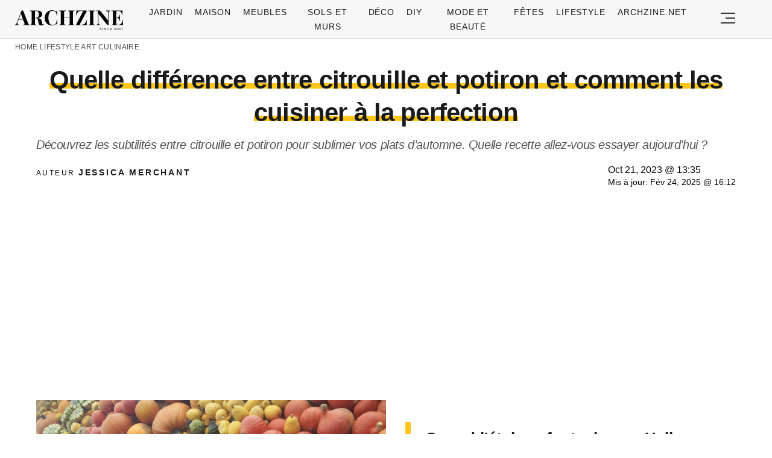

--- FILE ---
content_type: text/html; charset=UTF-8
request_url: https://archzine.fr/lifestyle/art-culinaire/quelle-difference-entre-citrouille-et-potiron-et-comment-les-cuisiner-a-la-perfection/
body_size: 18353
content:
<!DOCTYPE html>
<html lang="fr-FR">
<head>
  <meta charset="UTF-8">
  <meta name="viewport" content="width=device-width, initial-scale=1.0, maximum-scale=2.0, user-scalable=yes" />
  <title>Quelle différence entre citrouille et potiron et comment les cuisiner à la perfection</title>

  <link rel="profile" href="https://gmpg.org/xfn/11">
  <link rel="pingback" href="https://archzine.fr/xmlrpc.php">
  <link rel="preconnect" href="https://fonts.googleapis.com">
  <link rel="preconnect" href="//fonts.gstatic.com">
  <link rel="preconnect" href="//pagead2.googlesyndication.com">
  <link rel="preload" href="https://archzine.fr/wp-content/themes/archzine_2023/assets/images/archzine-logo.svg" as="image">
  <link rel="prefetch" href="https://archzine.fr/wp-content/themes/archzine_2023/assets/js/jquery-3.6.1.min.js?ver=1.000" as="script">
  <link rel="prefetch" href="https://archzine.fr//wp-content/plugins/softart-helper/assets/masonry/masonry.pkgd.min.js?ver=1.00" as="script">
  <link rel="prefetch" href="https://archzine.fr//wp-content/plugins/softart-helper/assets/new_scripts.min.js?ver=2.0" as="script">
  <link rel="shortcut icon" href="https://archzine.fr/wp-content/themes/archzine_2023/assets/images/favicon/favicon.ico" type="image/x-icon" />
  <link rel="apple-touch-icon" sizes="57x57" href="https://archzine.fr/wp-content/themes/archzine_2023/assets/images/favicon/apple-icon-57x57.png" />
  <link rel="apple-touch-icon" sizes="60x60" href="https://archzine.fr/wp-content/themes/archzine_2023/assets/images/favicon/apple-icon-60x60.png" />
  <link rel="apple-touch-icon" sizes="72x72" href="https://archzine.fr/wp-content/themes/archzine_2023/assets/images/favicon/apple-icon-72x72.png" />
  <link rel="apple-touch-icon" sizes="76x76" href="https://archzine.fr/wp-content/themes/archzine_2023/assets/images/favicon/apple-icon-76x76.png" />
  <link rel="apple-touch-icon" sizes="114x114" href="https://archzine.fr/wp-content/themes/archzine_2023/assets/images/favicon/apple-icon-114x114.png" />
  <link rel="apple-touch-icon" sizes="120x120" href="https://archzine.fr/wp-content/themes/archzine_2023/assets/images/favicon/apple-icon-120x120.png" />
  <link rel="apple-touch-icon" sizes="144x144" href="https://archzine.fr/wp-content/themes/archzine_2023/assets/images/favicon/apple-icon-144x144.png" />
  <link rel="apple-touch-icon" sizes="152x152" href="https://archzine.fr/wp-content/themes/archzine_2023/assets/images/favicon/apple-icon-152x152.png" />
  <link rel="apple-touch-icon" sizes="180x180" href="https://archzine.fr/wp-content/themes/archzine_2023/assets/images/favicon/apple-icon-180x180.png" />
  <link rel="icon" type="image/png" sizes="192x192"  href="https://archzine.fr/wp-content/themes/archzine_2023/assets/images/favicon/android-icon-192x192.png" />
  <link rel="icon" type="image/png" sizes="32x32" href="https://archzine.fr/wp-content/themes/archzine_2023/assets/images/favicon/favicon-32x32.png" />
  <link rel="icon" type="image/png" sizes="96x96" href="https://archzine.fr/wp-content/themes/archzine_2023/assets/images/favicon/favicon-96x96.png" />
  <link rel="icon" type="image/png" sizes="16x16" href="https://archzine.fr/wp-content/themes/archzine_2023/assets/images/favicon/favicon-16x16.png" />
  <script async src="https://pagead2.googlesyndication.com/pagead/js/adsbygoogle.js?client=ca-pub-7929853351833130"
       crossorigin="anonymous"></script>
  <script type="text/javascript">
    var base_url = 'https://archzine.fr/';
  </script>



  <meta name='robots' content='noindex, follow' />

	<!-- This site is optimized with the Yoast SEO Premium plugin v21.6 (Yoast SEO v21.6) - https://yoast.com/wordpress/plugins/seo/ -->
	<meta name="description" content="Quelle différence entre citrouille et potiron : explorez leurs possibilités culinaires avec justesse grâce à nos idées inspirantes." />
	<meta property="og:locale" content="de_DE" />
	<meta property="og:type" content="article" />
	<meta property="og:title" content="Quelle différence entre citrouille et potiron et comment les cuisiner à la perfection" />
	<meta property="og:description" content="Quelle différence entre citrouille et potiron : explorez leurs possibilités culinaires avec justesse grâce à nos idées inspirantes." />
	<meta property="og:url" content="https://archzine.fr/lifestyle/art-culinaire/quelle-difference-entre-citrouille-et-potiron-et-comment-les-cuisiner-a-la-perfection/" />
	<meta property="og:site_name" content="Archzine.fr" />
	<meta property="article:publisher" content="https://www.facebook.com/ArchZine/" />
	<meta property="article:published_time" content="2023-10-21T11:35:09+00:00" />
	<meta property="article:modified_time" content="2025-02-24T14:12:42+00:00" />
	<meta property="og:image" content="https://archzine.fr/wp-content/uploads/2023/10/citrouilles-courges-et-potirons-sur-une-etale-dans-toutes-les-couleurs-du-jaune-orange-vert-blanc-noir.jpg" />
	<meta property="og:image:width" content="1200" />
	<meta property="og:image:height" content="900" />
	<meta property="og:image:type" content="image/jpeg" />
	<meta name="author" content="Jessica Merchant" />
	<meta name="twitter:card" content="summary_large_image" />
	<meta name="twitter:title" content="Quelle différence entre citrouille et potiron et comment les cuisiner à la perfection" />
	<meta name="twitter:description" content="Quelle différence entre citrouille et potiron : explorez leurs possibilités culinaires avec justesse grâce à nos idées inspirantes." />
	<meta name="twitter:image" content="https://archzine.fr/wp-content/uploads/2023/10/citrouilles-courges-et-potirons-sur-une-etale-dans-toutes-les-couleurs-du-jaune-orange-vert-blanc-noir.jpg" />
	<meta name="twitter:creator" content="@arhzine" />
	<meta name="twitter:site" content="@arhzine" />
	<meta name="twitter:label1" content="Written by" />
	<meta name="twitter:data1" content="Jessica Merchant" />
	<meta name="twitter:label2" content="Est. reading time" />
	<meta name="twitter:data2" content="5 minutes" />
	<script type="application/ld+json" class="yoast-schema-graph">{"@context":"https://schema.org","@graph":[{"@type":"NewsArticle","@id":"https://archzine.fr/lifestyle/art-culinaire/quelle-difference-entre-citrouille-et-potiron-et-comment-les-cuisiner-a-la-perfection/#article","isPartOf":{"@id":"https://archzine.fr/lifestyle/art-culinaire/quelle-difference-entre-citrouille-et-potiron-et-comment-les-cuisiner-a-la-perfection/"},"author":{"name":"Jessica Merchant","@id":"https://archzine.fr/#/schema/person/85f6b9e2a8af644013eb9c649d9608be"},"headline":"Quelle différence entre citrouille et potiron et comment les cuisiner à la perfection","datePublished":"2023-10-21T11:35:09+00:00","dateModified":"2025-02-24T14:12:42+00:00","mainEntityOfPage":{"@id":"https://archzine.fr/lifestyle/art-culinaire/quelle-difference-entre-citrouille-et-potiron-et-comment-les-cuisiner-a-la-perfection/"},"wordCount":936,"publisher":{"@id":"https://archzine.fr/#organization"},"image":{"@id":"https://archzine.fr/lifestyle/art-culinaire/quelle-difference-entre-citrouille-et-potiron-et-comment-les-cuisiner-a-la-perfection/#primaryimage"},"thumbnailUrl":"https://archzine.fr/wp-content/uploads/2023/10/citrouilles-courges-et-potirons-sur-une-etale-dans-toutes-les-couleurs-du-jaune-orange-vert-blanc-noir.jpg","articleSection":["Art culinaire"],"inLanguage":"fr-FR","copyrightYear":"2023","copyrightHolder":{"@id":"https://archzine.fr/#organization"}},{"@type":"WebPage","@id":"https://archzine.fr/lifestyle/art-culinaire/quelle-difference-entre-citrouille-et-potiron-et-comment-les-cuisiner-a-la-perfection/","url":"https://archzine.fr/lifestyle/art-culinaire/quelle-difference-entre-citrouille-et-potiron-et-comment-les-cuisiner-a-la-perfection/","name":"Quelle différence entre citrouille et potiron et comment les cuisiner à la perfection","isPartOf":{"@id":"https://archzine.fr/#website"},"primaryImageOfPage":{"@id":"https://archzine.fr/lifestyle/art-culinaire/quelle-difference-entre-citrouille-et-potiron-et-comment-les-cuisiner-a-la-perfection/#primaryimage"},"image":{"@id":"https://archzine.fr/lifestyle/art-culinaire/quelle-difference-entre-citrouille-et-potiron-et-comment-les-cuisiner-a-la-perfection/#primaryimage"},"thumbnailUrl":"https://archzine.fr/wp-content/uploads/2023/10/citrouilles-courges-et-potirons-sur-une-etale-dans-toutes-les-couleurs-du-jaune-orange-vert-blanc-noir.jpg","datePublished":"2023-10-21T11:35:09+00:00","dateModified":"2025-02-24T14:12:42+00:00","description":"Quelle différence entre citrouille et potiron : explorez leurs possibilités culinaires avec justesse grâce à nos idées inspirantes.","breadcrumb":{"@id":"https://archzine.fr/lifestyle/art-culinaire/quelle-difference-entre-citrouille-et-potiron-et-comment-les-cuisiner-a-la-perfection/#breadcrumb"},"inLanguage":"fr-FR","potentialAction":[{"@type":"ReadAction","target":["https://archzine.fr/lifestyle/art-culinaire/quelle-difference-entre-citrouille-et-potiron-et-comment-les-cuisiner-a-la-perfection/"]}]},{"@type":"ImageObject","inLanguage":"fr-FR","@id":"https://archzine.fr/lifestyle/art-culinaire/quelle-difference-entre-citrouille-et-potiron-et-comment-les-cuisiner-a-la-perfection/#primaryimage","url":"https://archzine.fr/wp-content/uploads/2023/10/citrouilles-courges-et-potirons-sur-une-etale-dans-toutes-les-couleurs-du-jaune-orange-vert-blanc-noir.jpg","contentUrl":"https://archzine.fr/wp-content/uploads/2023/10/citrouilles-courges-et-potirons-sur-une-etale-dans-toutes-les-couleurs-du-jaune-orange-vert-blanc-noir.jpg","width":1200,"height":900,"caption":"citrouilles courges et potirons sur une etale dans toutes les couleurs du jaune orange vert blanc noir"},{"@type":"BreadcrumbList","@id":"https://archzine.fr/lifestyle/art-culinaire/quelle-difference-entre-citrouille-et-potiron-et-comment-les-cuisiner-a-la-perfection/#breadcrumb","itemListElement":[{"@type":"ListItem","position":1,"name":"Home","item":"https://archzine.fr/"},{"@type":"ListItem","position":2,"name":"Lifestyle","item":"https://archzine.fr/lifestyle/"},{"@type":"ListItem","position":3,"name":"Art culinaire","item":"https://archzine.fr/lifestyle/art-culinaire/"},{"@type":"ListItem","position":4,"name":"Quelle différence entre citrouille et potiron et comment les cuisiner à la perfection"}]},{"@type":"WebSite","@id":"https://archzine.fr/#website","url":"https://archzine.fr/","name":"Archzine.fr","description":"","publisher":{"@id":"https://archzine.fr/#organization"},"alternateName":"Archzine","potentialAction":[{"@type":"SearchAction","target":{"@type":"EntryPoint","urlTemplate":"https://archzine.fr/?s={search_term_string}"},"query-input":"required name=search_term_string"}],"inLanguage":"fr-FR"},{"@type":"Organization","@id":"https://archzine.fr/#organization","name":"Arch Media Group","alternateName":"Mediterium","url":"https://archzine.fr/","logo":{"@type":"ImageObject","inLanguage":"fr-FR","@id":"https://archzine.fr/#/schema/logo/image/","url":"https://archzine.fr/wp-content/uploads/2023/12/archzine-logo-new-square.jpg","contentUrl":"https://archzine.fr/wp-content/uploads/2023/12/archzine-logo-new-square.jpg","width":1000,"height":1000,"caption":"Arch Media Group"},"image":{"@id":"https://archzine.fr/#/schema/logo/image/"},"sameAs":["https://www.facebook.com/ArchZine/","https://twitter.com/arhzine","https://www.instagram.com/archzine/","https://www.linkedin.com/company/arch-media-group-ood/","https://archzine.net","https://www.pinterest.com/archzinefr/","https://www.youtube.com/channel/UCTBzRJ6SjxdFplH-A8ymSTg","https://mediterium.com"],"publishingPrinciples":"https://archzine.fr/ethics-standards-corrections/","ownershipFundingInfo":"https://archzine.fr/about/","correctionsPolicy":"https://archzine.fr/ethics-standards-corrections/","ethicsPolicy":"https://archzine.fr/politique-de-confidentialite/","diversityPolicy":"https://archzine.fr/politique-de-diversite/"},{"@type":"Person","@id":"https://archzine.fr/#/schema/person/85f6b9e2a8af644013eb9c649d9608be","name":"Jessica Merchant","image":{"@type":"ImageObject","inLanguage":"fr-FR","@id":"https://archzine.fr/#/schema/person/image/","url":"https://secure.gravatar.com/avatar/82fd71b658324e736c8da00549a1b639?s=96&d=monsterid&r=g","contentUrl":"https://secure.gravatar.com/avatar/82fd71b658324e736c8da00549a1b639?s=96&d=monsterid&r=g","caption":"Jessica Merchant"},"description":"Paysagiste Éco-responsable &amp; Amoureuse des Plantes Ses passions : Jardins naturels, Plantes locales, Biodiversité Jessica a grandi dans une ferme bio en Provence, entourée de lavande et d'oliviers. Cette enfance au contact de la nature a façonné sa vision du jardinage. Pour elle, un beau jardin est avant tout un écosystème vivant et équilibré. Après des années à concevoir des espaces verts pour des particuliers, elle partage maintenant ses connaissances avec passion. Son jardin expérimental accueille abeilles, papillons et oiseaux dans une harmonie soigneusement orchestrée. Elle rêve d'un monde où chaque balcon deviendrait un refuge pour la biodiversité.","url":"https://archzine.fr/author/jessica/"}]}</script>
	<!-- / Yoast SEO Premium plugin. -->


<link rel="alternate" type="application/rss+xml" title="Archzine.fr &raquo; Flux" href="https://archzine.fr/feed/" />
<style id='global-styles-inline-css' type='text/css'>
body{--wp--preset--color--black: #000000;--wp--preset--color--cyan-bluish-gray: #abb8c3;--wp--preset--color--white: #ffffff;--wp--preset--color--pale-pink: #f78da7;--wp--preset--color--vivid-red: #cf2e2e;--wp--preset--color--luminous-vivid-orange: #ff6900;--wp--preset--color--luminous-vivid-amber: #fcb900;--wp--preset--color--light-green-cyan: #7bdcb5;--wp--preset--color--vivid-green-cyan: #00d084;--wp--preset--color--pale-cyan-blue: #8ed1fc;--wp--preset--color--vivid-cyan-blue: #0693e3;--wp--preset--color--vivid-purple: #9b51e0;--wp--preset--gradient--vivid-cyan-blue-to-vivid-purple: linear-gradient(135deg,rgba(6,147,227,1) 0%,rgb(155,81,224) 100%);--wp--preset--gradient--light-green-cyan-to-vivid-green-cyan: linear-gradient(135deg,rgb(122,220,180) 0%,rgb(0,208,130) 100%);--wp--preset--gradient--luminous-vivid-amber-to-luminous-vivid-orange: linear-gradient(135deg,rgba(252,185,0,1) 0%,rgba(255,105,0,1) 100%);--wp--preset--gradient--luminous-vivid-orange-to-vivid-red: linear-gradient(135deg,rgba(255,105,0,1) 0%,rgb(207,46,46) 100%);--wp--preset--gradient--very-light-gray-to-cyan-bluish-gray: linear-gradient(135deg,rgb(238,238,238) 0%,rgb(169,184,195) 100%);--wp--preset--gradient--cool-to-warm-spectrum: linear-gradient(135deg,rgb(74,234,220) 0%,rgb(151,120,209) 20%,rgb(207,42,186) 40%,rgb(238,44,130) 60%,rgb(251,105,98) 80%,rgb(254,248,76) 100%);--wp--preset--gradient--blush-light-purple: linear-gradient(135deg,rgb(255,206,236) 0%,rgb(152,150,240) 100%);--wp--preset--gradient--blush-bordeaux: linear-gradient(135deg,rgb(254,205,165) 0%,rgb(254,45,45) 50%,rgb(107,0,62) 100%);--wp--preset--gradient--luminous-dusk: linear-gradient(135deg,rgb(255,203,112) 0%,rgb(199,81,192) 50%,rgb(65,88,208) 100%);--wp--preset--gradient--pale-ocean: linear-gradient(135deg,rgb(255,245,203) 0%,rgb(182,227,212) 50%,rgb(51,167,181) 100%);--wp--preset--gradient--electric-grass: linear-gradient(135deg,rgb(202,248,128) 0%,rgb(113,206,126) 100%);--wp--preset--gradient--midnight: linear-gradient(135deg,rgb(2,3,129) 0%,rgb(40,116,252) 100%);--wp--preset--font-size--small: 13px;--wp--preset--font-size--medium: 20px;--wp--preset--font-size--large: 36px;--wp--preset--font-size--x-large: 42px;--wp--preset--spacing--20: 0.44rem;--wp--preset--spacing--30: 0.67rem;--wp--preset--spacing--40: 1rem;--wp--preset--spacing--50: 1.5rem;--wp--preset--spacing--60: 2.25rem;--wp--preset--spacing--70: 3.38rem;--wp--preset--spacing--80: 5.06rem;--wp--preset--shadow--natural: 6px 6px 9px rgba(0, 0, 0, 0.2);--wp--preset--shadow--deep: 12px 12px 50px rgba(0, 0, 0, 0.4);--wp--preset--shadow--sharp: 6px 6px 0px rgba(0, 0, 0, 0.2);--wp--preset--shadow--outlined: 6px 6px 0px -3px rgba(255, 255, 255, 1), 6px 6px rgba(0, 0, 0, 1);--wp--preset--shadow--crisp: 6px 6px 0px rgba(0, 0, 0, 1);}:where(.is-layout-flex){gap: 0.5em;}:where(.is-layout-grid){gap: 0.5em;}body .is-layout-flow > .alignleft{float: left;margin-inline-start: 0;margin-inline-end: 2em;}body .is-layout-flow > .alignright{float: right;margin-inline-start: 2em;margin-inline-end: 0;}body .is-layout-flow > .aligncenter{margin-left: auto !important;margin-right: auto !important;}body .is-layout-constrained > .alignleft{float: left;margin-inline-start: 0;margin-inline-end: 2em;}body .is-layout-constrained > .alignright{float: right;margin-inline-start: 2em;margin-inline-end: 0;}body .is-layout-constrained > .aligncenter{margin-left: auto !important;margin-right: auto !important;}body .is-layout-constrained > :where(:not(.alignleft):not(.alignright):not(.alignfull)){max-width: var(--wp--style--global--content-size);margin-left: auto !important;margin-right: auto !important;}body .is-layout-constrained > .alignwide{max-width: var(--wp--style--global--wide-size);}body .is-layout-flex{display: flex;}body .is-layout-flex{flex-wrap: wrap;align-items: center;}body .is-layout-flex > *{margin: 0;}body .is-layout-grid{display: grid;}body .is-layout-grid > *{margin: 0;}:where(.wp-block-columns.is-layout-flex){gap: 2em;}:where(.wp-block-columns.is-layout-grid){gap: 2em;}:where(.wp-block-post-template.is-layout-flex){gap: 1.25em;}:where(.wp-block-post-template.is-layout-grid){gap: 1.25em;}.has-black-color{color: var(--wp--preset--color--black) !important;}.has-cyan-bluish-gray-color{color: var(--wp--preset--color--cyan-bluish-gray) !important;}.has-white-color{color: var(--wp--preset--color--white) !important;}.has-pale-pink-color{color: var(--wp--preset--color--pale-pink) !important;}.has-vivid-red-color{color: var(--wp--preset--color--vivid-red) !important;}.has-luminous-vivid-orange-color{color: var(--wp--preset--color--luminous-vivid-orange) !important;}.has-luminous-vivid-amber-color{color: var(--wp--preset--color--luminous-vivid-amber) !important;}.has-light-green-cyan-color{color: var(--wp--preset--color--light-green-cyan) !important;}.has-vivid-green-cyan-color{color: var(--wp--preset--color--vivid-green-cyan) !important;}.has-pale-cyan-blue-color{color: var(--wp--preset--color--pale-cyan-blue) !important;}.has-vivid-cyan-blue-color{color: var(--wp--preset--color--vivid-cyan-blue) !important;}.has-vivid-purple-color{color: var(--wp--preset--color--vivid-purple) !important;}.has-black-background-color{background-color: var(--wp--preset--color--black) !important;}.has-cyan-bluish-gray-background-color{background-color: var(--wp--preset--color--cyan-bluish-gray) !important;}.has-white-background-color{background-color: var(--wp--preset--color--white) !important;}.has-pale-pink-background-color{background-color: var(--wp--preset--color--pale-pink) !important;}.has-vivid-red-background-color{background-color: var(--wp--preset--color--vivid-red) !important;}.has-luminous-vivid-orange-background-color{background-color: var(--wp--preset--color--luminous-vivid-orange) !important;}.has-luminous-vivid-amber-background-color{background-color: var(--wp--preset--color--luminous-vivid-amber) !important;}.has-light-green-cyan-background-color{background-color: var(--wp--preset--color--light-green-cyan) !important;}.has-vivid-green-cyan-background-color{background-color: var(--wp--preset--color--vivid-green-cyan) !important;}.has-pale-cyan-blue-background-color{background-color: var(--wp--preset--color--pale-cyan-blue) !important;}.has-vivid-cyan-blue-background-color{background-color: var(--wp--preset--color--vivid-cyan-blue) !important;}.has-vivid-purple-background-color{background-color: var(--wp--preset--color--vivid-purple) !important;}.has-black-border-color{border-color: var(--wp--preset--color--black) !important;}.has-cyan-bluish-gray-border-color{border-color: var(--wp--preset--color--cyan-bluish-gray) !important;}.has-white-border-color{border-color: var(--wp--preset--color--white) !important;}.has-pale-pink-border-color{border-color: var(--wp--preset--color--pale-pink) !important;}.has-vivid-red-border-color{border-color: var(--wp--preset--color--vivid-red) !important;}.has-luminous-vivid-orange-border-color{border-color: var(--wp--preset--color--luminous-vivid-orange) !important;}.has-luminous-vivid-amber-border-color{border-color: var(--wp--preset--color--luminous-vivid-amber) !important;}.has-light-green-cyan-border-color{border-color: var(--wp--preset--color--light-green-cyan) !important;}.has-vivid-green-cyan-border-color{border-color: var(--wp--preset--color--vivid-green-cyan) !important;}.has-pale-cyan-blue-border-color{border-color: var(--wp--preset--color--pale-cyan-blue) !important;}.has-vivid-cyan-blue-border-color{border-color: var(--wp--preset--color--vivid-cyan-blue) !important;}.has-vivid-purple-border-color{border-color: var(--wp--preset--color--vivid-purple) !important;}.has-vivid-cyan-blue-to-vivid-purple-gradient-background{background: var(--wp--preset--gradient--vivid-cyan-blue-to-vivid-purple) !important;}.has-light-green-cyan-to-vivid-green-cyan-gradient-background{background: var(--wp--preset--gradient--light-green-cyan-to-vivid-green-cyan) !important;}.has-luminous-vivid-amber-to-luminous-vivid-orange-gradient-background{background: var(--wp--preset--gradient--luminous-vivid-amber-to-luminous-vivid-orange) !important;}.has-luminous-vivid-orange-to-vivid-red-gradient-background{background: var(--wp--preset--gradient--luminous-vivid-orange-to-vivid-red) !important;}.has-very-light-gray-to-cyan-bluish-gray-gradient-background{background: var(--wp--preset--gradient--very-light-gray-to-cyan-bluish-gray) !important;}.has-cool-to-warm-spectrum-gradient-background{background: var(--wp--preset--gradient--cool-to-warm-spectrum) !important;}.has-blush-light-purple-gradient-background{background: var(--wp--preset--gradient--blush-light-purple) !important;}.has-blush-bordeaux-gradient-background{background: var(--wp--preset--gradient--blush-bordeaux) !important;}.has-luminous-dusk-gradient-background{background: var(--wp--preset--gradient--luminous-dusk) !important;}.has-pale-ocean-gradient-background{background: var(--wp--preset--gradient--pale-ocean) !important;}.has-electric-grass-gradient-background{background: var(--wp--preset--gradient--electric-grass) !important;}.has-midnight-gradient-background{background: var(--wp--preset--gradient--midnight) !important;}.has-small-font-size{font-size: var(--wp--preset--font-size--small) !important;}.has-medium-font-size{font-size: var(--wp--preset--font-size--medium) !important;}.has-large-font-size{font-size: var(--wp--preset--font-size--large) !important;}.has-x-large-font-size{font-size: var(--wp--preset--font-size--x-large) !important;}
.wp-block-navigation a:where(:not(.wp-element-button)){color: inherit;}
:where(.wp-block-post-template.is-layout-flex){gap: 1.25em;}:where(.wp-block-post-template.is-layout-grid){gap: 1.25em;}
:where(.wp-block-columns.is-layout-flex){gap: 2em;}:where(.wp-block-columns.is-layout-grid){gap: 2em;}
.wp-block-pullquote{font-size: 1.5em;line-height: 1.6;}
</style>
<link async='async' defer rel='stylesheet preload' id='toc-screen' href='https://archzine.fr/wp-content/plugins/table-of-contents-plus/screen.min.css?ver=2106' type='text/css' media='screen' onload="this.media='screen'" as="style" /><link async='async' defer rel='stylesheet preload' id='archzine_theme-style' href='https://archzine.fr/wp-content/themes/archzine_2023/style.min.css?ver=2023.54' type='text/css' media='screen' onload="this.media='screen'" as="style" /><link rel="https://api.w.org/" href="https://archzine.fr/wp-json/" /><link rel="alternate" type="application/json" href="https://archzine.fr/wp-json/wp/v2/posts/564171" /><link rel="EditURI" type="application/rsd+xml" title="RSD" href="https://archzine.fr/xmlrpc.php?rsd" />
<link rel='shortlink' href='https://archzine.fr/?p=564171' />
<link rel="alternate" type="application/json+oembed" href="https://archzine.fr/wp-json/oembed/1.0/embed?url=https%3A%2F%2Farchzine.fr%2Flifestyle%2Fart-culinaire%2Fquelle-difference-entre-citrouille-et-potiron-et-comment-les-cuisiner-a-la-perfection%2F" />
<link rel="alternate" type="text/xml+oembed" href="https://archzine.fr/wp-json/oembed/1.0/embed?url=https%3A%2F%2Farchzine.fr%2Flifestyle%2Fart-culinaire%2Fquelle-difference-entre-citrouille-et-potiron-et-comment-les-cuisiner-a-la-perfection%2F&#038;format=xml" />
  <script src="https://cdn.onesignal.com/sdks/web/v16/OneSignalSDK.page.js" defer></script>
  <script>
          window.OneSignalDeferred = window.OneSignalDeferred || [];
          OneSignalDeferred.push(async function(OneSignal) {
            await OneSignal.init({
              appId: "ee4b71cb-979c-4e06-b37b-4059b1d3bfdd",
              serviceWorkerOverrideForTypical: true,
              path: "https://archzine.fr/wp-content/plugins/onesignal-free-web-push-notifications/sdk_files/",
              serviceWorkerParam: { scope: "/wp-content/plugins/onesignal-free-web-push-notifications/sdk_files/push/onesignal/" },
              serviceWorkerPath: "OneSignalSDKWorker.js",
            });
          });

          // Unregister the legacy OneSignal service worker to prevent scope conflicts
          navigator.serviceWorker.getRegistrations().then((registrations) => {
            // Iterate through all registered service workers
            registrations.forEach((registration) => {
              // Check the script URL to identify the specific service worker
              if (registration.active && registration.active.scriptURL.includes('OneSignalSDKWorker.js.php')) {
                // Unregister the service worker
                registration.unregister().then((success) => {
                  if (success) {
                    console.log('OneSignalSW: Successfully unregistered:', registration.active.scriptURL);
                  } else {
                    console.log('OneSignalSW: Failed to unregister:', registration.active.scriptURL);
                  }
                });
              }
            });
          }).catch((error) => {
            console.error('Error fetching service worker registrations:', error);
          });
        </script>
			<style>
			#related_posts_thumbnails li{
				border-right: 1px solid #DDDDDD;
				background-color: #FFFFFF			}
			#related_posts_thumbnails li:hover{
				background-color: #EEEEEF;
			}
			.relpost_content{
				font-size:	12px;
				color: 		#333333;
			}
			.relpost-block-single{
				background-color: #FFFFFF;
				border-right: 1px solid  #DDDDDD;
				border-left: 1px solid  #DDDDDD;
				margin-right: -1px;
			}
			.relpost-block-single:hover{
				background-color: #EEEEEF;
			}
		</style>

	  </head>

<body class="post-template-default single single-post postid-564171 single-format-standard" itemscope itemtype="https://schema.org/WebPage">
  <header id="header" class="bg-gray py-1">
    <div class="row">
      <div class="col-xs-9 col-sm-9 col-md-9 col-lg-2 center-md middle-md pr-0">
        <div id="logo">
          <a rel="home" href="https://archzine.fr/" title="Archzine">Archzine</a>
        </div>
      </div>
      <div class="col-xs-0 col-sm-0 col-md-0 col-lg-9 center-md middle-md" id="menu-holder">
        <ul id="menu-menu" class="justify-center flex main-menu"><li id="menu-item-909" class="menu-item menu-item-type-taxonomy menu-item-object-category menu-item-has-children menu-item-909"><a href="https://archzine.fr/jardin/">Jardin</a>
<ul class="sub-menu">
	<li id="menu-item-81259" class="menu-item menu-item-type-taxonomy menu-item-object-category menu-item-81259"><a href="https://archzine.fr/jardin/terrasse/">Terrasse</a></li>
	<li id="menu-item-150589" class="menu-item menu-item-type-taxonomy menu-item-object-category menu-item-150589"><a href="https://archzine.fr/jardin/balcon/">Balcon</a></li>
	<li id="menu-item-150591" class="menu-item menu-item-type-taxonomy menu-item-object-category menu-item-150591"><a href="https://archzine.fr/jardin/meubles-exterieur/">Meubles extérieur</a></li>
	<li id="menu-item-150590" class="menu-item menu-item-type-taxonomy menu-item-object-category menu-item-150590"><a href="https://archzine.fr/jardin/eclairage-exterieur/">Éclairage extérieur</a></li>
	<li id="menu-item-150592" class="menu-item menu-item-type-taxonomy menu-item-object-category menu-item-150592"><a href="https://archzine.fr/jardin/piscine/">Piscine</a></li>
	<li id="menu-item-190380" class="menu-item menu-item-type-taxonomy menu-item-object-category menu-item-190380"><a href="https://archzine.fr/jardin/plantes-et-jardins/">Plantes et jardins</a></li>
</ul>
</li>
<li id="menu-item-150583" class="menu-item menu-item-type-taxonomy menu-item-object-category menu-item-has-children menu-item-150583"><a href="https://archzine.fr/maison/">Maison</a>
<ul class="sub-menu">
	<li id="menu-item-907" class="menu-item menu-item-type-taxonomy menu-item-object-category menu-item-907"><a href="https://archzine.fr/maison/salon/">Salon</a></li>
	<li id="menu-item-134554" class="menu-item menu-item-type-taxonomy menu-item-object-category menu-item-134554"><a href="https://archzine.fr/maison/salle-a-manger/">Salle à manger</a></li>
	<li id="menu-item-908" class="menu-item menu-item-type-taxonomy menu-item-object-category menu-item-908"><a href="https://archzine.fr/maison/salle-de-bains/">Salle de bains</a></li>
	<li id="menu-item-903" class="menu-item menu-item-type-taxonomy menu-item-object-category menu-item-903"><a href="https://archzine.fr/maison/chambre-a-coucher/">Chambre à coucher</a></li>
	<li id="menu-item-150699" class="menu-item menu-item-type-taxonomy menu-item-object-category menu-item-150699"><a href="https://archzine.fr/maison/chambre-enfant/">Chambre Enfant</a></li>
	<li id="menu-item-906" class="menu-item menu-item-type-taxonomy menu-item-object-category menu-item-906"><a href="https://archzine.fr/maison/cuisine/">Cuisine</a></li>
	<li id="menu-item-135809" class="menu-item menu-item-type-taxonomy menu-item-object-category menu-item-135809"><a href="https://archzine.fr/maison/couloir-et-entree/">Couloir et Entrée</a></li>
	<li id="menu-item-134679" class="menu-item menu-item-type-taxonomy menu-item-object-category menu-item-134679"><a href="https://archzine.fr/escalier/">Escalier</a></li>
	<li id="menu-item-150702" class="menu-item menu-item-type-taxonomy menu-item-object-category menu-item-150702"><a href="https://archzine.fr/maison/eclairage-interieur/">Éclairage intérieur</a></li>
</ul>
</li>
<li id="menu-item-904" class="menu-item menu-item-type-taxonomy menu-item-object-category menu-item-has-children menu-item-904"><a href="https://archzine.fr/meubles/">Meubles</a>
<ul class="sub-menu">
	<li id="menu-item-135823" class="menu-item menu-item-type-taxonomy menu-item-object-category menu-item-135823"><a href="https://archzine.fr/meubles/bureau/">Bureau</a></li>
	<li id="menu-item-134557" class="menu-item menu-item-type-taxonomy menu-item-object-category menu-item-134557"><a href="https://archzine.fr/meubles/canape/">Canapé</a></li>
	<li id="menu-item-134558" class="menu-item menu-item-type-taxonomy menu-item-object-category menu-item-134558"><a href="https://archzine.fr/meubles/chaise/">Chaise</a></li>
	<li id="menu-item-134563" class="menu-item menu-item-type-taxonomy menu-item-object-category menu-item-134563"><a href="https://archzine.fr/meubles/table/">table</a></li>
	<li id="menu-item-134559" class="menu-item menu-item-type-taxonomy menu-item-object-category menu-item-134559"><a href="https://archzine.fr/meubles/lampe/">Lampe</a></li>
	<li id="menu-item-134560" class="menu-item menu-item-type-taxonomy menu-item-object-category menu-item-134560"><a href="https://archzine.fr/meubles/lit/">Lit</a></li>
	<li id="menu-item-134561" class="menu-item menu-item-type-taxonomy menu-item-object-category menu-item-134561"><a href="https://archzine.fr/meubles/miroir/">Miroir</a></li>
	<li id="menu-item-134562" class="menu-item menu-item-type-taxonomy menu-item-object-category menu-item-134562"><a href="https://archzine.fr/meubles/porte/">Porte</a></li>
	<li id="menu-item-150593" class="menu-item menu-item-type-taxonomy menu-item-object-category menu-item-150593"><a href="https://archzine.fr/meubles/etagere/">Etagère</a></li>
</ul>
</li>
<li id="menu-item-134577" class="menu-item menu-item-type-taxonomy menu-item-object-category menu-item-has-children menu-item-134577"><a href="https://archzine.fr/sols-et-murs/">Sols et Murs</a>
<ul class="sub-menu">
	<li id="menu-item-134578" class="menu-item menu-item-type-taxonomy menu-item-object-category menu-item-134578"><a href="https://archzine.fr/sols-et-murs/carrelage/">Carrelage</a></li>
	<li id="menu-item-134662" class="menu-item menu-item-type-taxonomy menu-item-object-category menu-item-134662"><a href="https://archzine.fr/deco/decoration-murale/">Décoration murale</a></li>
	<li id="menu-item-134579" class="menu-item menu-item-type-taxonomy menu-item-object-category menu-item-134579"><a href="https://archzine.fr/sols-et-murs/tapis/">Tapis</a></li>
	<li id="menu-item-134584" class="menu-item menu-item-type-taxonomy menu-item-object-category menu-item-134584"><a href="https://archzine.fr/sols-et-murs/parquet/">Parquet</a></li>
	<li id="menu-item-134642" class="menu-item menu-item-type-taxonomy menu-item-object-category menu-item-134642"><a href="https://archzine.fr/papier-peint/">Papier Peint</a></li>
	<li id="menu-item-134649" class="menu-item menu-item-type-taxonomy menu-item-object-category menu-item-134649"><a href="https://archzine.fr/peinture-murale/">Peinture murale</a></li>
	<li id="menu-item-135835" class="menu-item menu-item-type-taxonomy menu-item-object-category menu-item-135835"><a href="https://archzine.fr/sols-et-murs/rideaux-et-stores/">Rideaux et Stores</a></li>
</ul>
</li>
<li id="menu-item-902" class="menu-item menu-item-type-taxonomy menu-item-object-category menu-item-has-children menu-item-902"><a href="https://archzine.fr/deco/">Déco</a>
<ul class="sub-menu">
	<li id="menu-item-151050" class="menu-item menu-item-type-taxonomy menu-item-object-category menu-item-151050"><a href="https://archzine.fr/deco/deco-chambre/">Déco chambre</a></li>
	<li id="menu-item-151053" class="menu-item menu-item-type-taxonomy menu-item-object-category menu-item-151053"><a href="https://archzine.fr/deco/decoration-murale/">Décoration murale</a></li>
	<li id="menu-item-151052" class="menu-item menu-item-type-taxonomy menu-item-object-category menu-item-151052"><a href="https://archzine.fr/deco/decoration-de-table/">Décoration de table</a></li>
	<li id="menu-item-151054" class="menu-item menu-item-type-taxonomy menu-item-object-category menu-item-151054"><a href="https://archzine.fr/deco/decoration-pour-fenetre/">Décoration pour fenêtre</a></li>
	<li id="menu-item-151051" class="menu-item menu-item-type-taxonomy menu-item-object-category menu-item-151051"><a href="https://archzine.fr/deco/deco-jardin/">Déco jardin</a></li>
</ul>
</li>
<li id="menu-item-134576" class="menu-item menu-item-type-taxonomy menu-item-object-category menu-item-has-children menu-item-134576"><a href="https://archzine.fr/diy/">DIY</a>
<ul class="sub-menu">
	<li id="menu-item-573176" class="menu-item menu-item-type-taxonomy menu-item-object-category menu-item-573176"><a href="https://archzine.fr/diy/diy-deco/">DIY Déco</a></li>
	<li id="menu-item-573178" class="menu-item menu-item-type-taxonomy menu-item-object-category menu-item-573178"><a href="https://archzine.fr/diy/diy-meuble/">Diy meuble</a></li>
	<li id="menu-item-573175" class="menu-item menu-item-type-taxonomy menu-item-object-category menu-item-573175"><a href="https://archzine.fr/diy/diy-bijoux/">Diy bijoux</a></li>
	<li id="menu-item-573177" class="menu-item menu-item-type-taxonomy menu-item-object-category menu-item-573177"><a href="https://archzine.fr/diy/diy-halloween/">Diy Halloween</a></li>
</ul>
</li>
<li id="menu-item-81251" class="menu-item menu-item-type-taxonomy menu-item-object-category menu-item-has-children menu-item-81251"><a href="https://archzine.fr/mode-et-beaute/">Mode et Beauté</a>
<ul class="sub-menu">
	<li id="menu-item-134589" class="menu-item menu-item-type-taxonomy menu-item-object-category menu-item-134589"><a href="https://archzine.fr/mode-et-beaute/mode-femme/">Mode femme</a></li>
	<li id="menu-item-150949" class="menu-item menu-item-type-taxonomy menu-item-object-category menu-item-150949"><a href="https://archzine.fr/mode-et-beaute/mode-homme/">Mode homme</a></li>
	<li id="menu-item-150950" class="menu-item menu-item-type-taxonomy menu-item-object-category menu-item-150950"><a href="https://archzine.fr/mode-et-beaute/mode-enfant/">Mode enfant</a></li>
	<li id="menu-item-81264" class="menu-item menu-item-type-taxonomy menu-item-object-category menu-item-81264"><a href="https://archzine.fr/mode-et-beaute/coiffures/">Coiffures</a></li>
	<li id="menu-item-150934" class="menu-item menu-item-type-taxonomy menu-item-object-category menu-item-150934"><a href="https://archzine.fr/mode-et-beaute/manucure/">Manucure</a></li>
	<li id="menu-item-134667" class="menu-item menu-item-type-taxonomy menu-item-object-category menu-item-134667"><a href="https://archzine.fr/mode-et-beaute/maquillage/">Maquillage</a></li>
	<li id="menu-item-81250" class="menu-item menu-item-type-taxonomy menu-item-object-category menu-item-81250"><a href="https://archzine.fr/mode-et-beaute/accessoires-et-bijoux/">Accessoires et Bijoux</a></li>
</ul>
</li>
<li id="menu-item-134635" class="menu-item menu-item-type-taxonomy menu-item-object-category menu-item-has-children menu-item-134635"><a href="https://archzine.fr/fetes/">Fêtes</a>
<ul class="sub-menu">
	<li id="menu-item-138402" class="menu-item menu-item-type-taxonomy menu-item-object-category menu-item-138402"><a href="https://archzine.fr/fetes/anniversaire/">Anniversaire</a></li>
	<li id="menu-item-134572" class="menu-item menu-item-type-taxonomy menu-item-object-category menu-item-134572"><a href="https://archzine.fr/fetes/mariage/">Mariage</a></li>
	<li id="menu-item-134573" class="menu-item menu-item-type-taxonomy menu-item-object-category menu-item-134573"><a href="https://archzine.fr/fetes/noel/">Noël</a></li>
	<li id="menu-item-134575" class="menu-item menu-item-type-taxonomy menu-item-object-category menu-item-134575"><a href="https://archzine.fr/fetes/cadeaux/">Cadeaux</a></li>
	<li id="menu-item-134574" class="menu-item menu-item-type-taxonomy menu-item-object-category menu-item-134574"><a href="https://archzine.fr/fetes/paques/">Pâques</a></li>
	<li id="menu-item-134570" class="menu-item menu-item-type-taxonomy menu-item-object-category menu-item-134570"><a href="https://archzine.fr/fetes/saint-valentine/">Saint Valentin</a></li>
	<li id="menu-item-134569" class="menu-item menu-item-type-taxonomy menu-item-object-category menu-item-134569"><a href="https://archzine.fr/fetes/halloween/">Halloween</a></li>
</ul>
</li>
<li id="menu-item-150620" class="menu-item menu-item-type-taxonomy menu-item-object-category current-post-ancestor menu-item-has-children menu-item-150620"><a href="https://archzine.fr/lifestyle/">Lifestyle</a>
<ul class="sub-menu">
	<li id="menu-item-573203" class="menu-item menu-item-type-taxonomy menu-item-object-category menu-item-573203"><a href="https://archzine.fr/lifestyle/astro/">Astro</a></li>
	<li id="menu-item-134571" class="menu-item menu-item-type-taxonomy menu-item-object-category current-post-ancestor current-menu-parent current-post-parent menu-item-134571"><a href="https://archzine.fr/lifestyle/art-culinaire/">Art culinaire</a></li>
	<li id="menu-item-81260" class="menu-item menu-item-type-taxonomy menu-item-object-category menu-item-81260"><a href="https://archzine.fr/voyages/">Voyages</a></li>
	<li id="menu-item-134568" class="menu-item menu-item-type-taxonomy menu-item-object-category menu-item-134568"><a href="https://archzine.fr/lifestyle/architecture/">Architecture</a></li>
	<li id="menu-item-134592" class="menu-item menu-item-type-taxonomy menu-item-object-category menu-item-134592"><a href="https://archzine.fr/lifestyle/art/">Art</a></li>
	<li id="menu-item-135845" class="menu-item menu-item-type-taxonomy menu-item-object-category menu-item-135845"><a href="https://archzine.fr/lifestyle/animaux/">Animaux</a></li>
	<li id="menu-item-134760" class="menu-item menu-item-type-taxonomy menu-item-object-category menu-item-134760"><a href="https://archzine.fr/accessoires-pour-animaux/">Accessoires pour animaux</a></li>
</ul>
</li>
<li id="menu-item-615367" class="menu-item menu-item-type-custom menu-item-object-custom menu-item-615367"><a href="https://Archzine.net/">Archzine.net</a></li>
</ul>      </div>
      <div class="col-xs-3 col-sm-3 col-md-3 col-lg-1 center-md justify-content-rigth">
         <button class="menu_btn" title="open menu" type="button">
          <svg xmlns="http://www.w3.org/2000/svg" width="24" height="18" viewBox="0 0 24 18">
            <line id="Line_2" data-name="Line 2" x1="24" transform="translate(0 17)" fill="none" stroke="#353535" stroke-width="2"/>
            <line id="Line_3" data-name="Line 3" x1="16" transform="translate(8 9)" fill="none" stroke="#353535" stroke-width="2"/>
            <line id="Line_4" data-name="Line 4" x1="24" transform="translate(0 1)" fill="none" stroke="#353535" stroke-width="2"/>
          </svg>
         </button>
      </div>
    </div>
    <nav id="navigation" style="display: none;" >
      <div class="row">
        <ul id="menu-menu-1" class="white-bg dropdown-menu col-xs-12 col-lg-3"><li class="menu-item menu-item-type-taxonomy menu-item-object-category menu-item-has-children menu-item-909"><a href="https://archzine.fr/jardin/">Jardin</a><span class="toggler"><svg id="Icon_down_outline" xmlns="http://www.w3.org/2000/svg" width="14" height="8" viewBox="0 0 14 8"><path id="Path" d="M7.707,7.707a1,1,0,0,1-1.414,0l-6-6A1,1,0,0,1,1.707.293L7,5.586,12.293.293a1,1,0,0,1,1.414,1.414Z" fill="#353535"/></svg></span>
<ul class="sub-menu">
	<li class="menu-item menu-item-type-taxonomy menu-item-object-category menu-item-81259"><a href="https://archzine.fr/jardin/terrasse/">Terrasse</a></li>
	<li class="menu-item menu-item-type-taxonomy menu-item-object-category menu-item-150589"><a href="https://archzine.fr/jardin/balcon/">Balcon</a></li>
	<li class="menu-item menu-item-type-taxonomy menu-item-object-category menu-item-150591"><a href="https://archzine.fr/jardin/meubles-exterieur/">Meubles extérieur</a></li>
	<li class="menu-item menu-item-type-taxonomy menu-item-object-category menu-item-150590"><a href="https://archzine.fr/jardin/eclairage-exterieur/">Éclairage extérieur</a></li>
	<li class="menu-item menu-item-type-taxonomy menu-item-object-category menu-item-150592"><a href="https://archzine.fr/jardin/piscine/">Piscine</a></li>
	<li class="menu-item menu-item-type-taxonomy menu-item-object-category menu-item-190380"><a href="https://archzine.fr/jardin/plantes-et-jardins/">Plantes et jardins</a></li>
</ul>
</li>
<li class="menu-item menu-item-type-taxonomy menu-item-object-category menu-item-has-children menu-item-150583"><a href="https://archzine.fr/maison/">Maison</a><span class="toggler"><svg id="Icon_down_outline" xmlns="http://www.w3.org/2000/svg" width="14" height="8" viewBox="0 0 14 8"><path id="Path" d="M7.707,7.707a1,1,0,0,1-1.414,0l-6-6A1,1,0,0,1,1.707.293L7,5.586,12.293.293a1,1,0,0,1,1.414,1.414Z" fill="#353535"/></svg></span>
<ul class="sub-menu">
	<li class="menu-item menu-item-type-taxonomy menu-item-object-category menu-item-907"><a href="https://archzine.fr/maison/salon/">Salon</a></li>
	<li class="menu-item menu-item-type-taxonomy menu-item-object-category menu-item-134554"><a href="https://archzine.fr/maison/salle-a-manger/">Salle à manger</a></li>
	<li class="menu-item menu-item-type-taxonomy menu-item-object-category menu-item-908"><a href="https://archzine.fr/maison/salle-de-bains/">Salle de bains</a></li>
	<li class="menu-item menu-item-type-taxonomy menu-item-object-category menu-item-903"><a href="https://archzine.fr/maison/chambre-a-coucher/">Chambre à coucher</a></li>
	<li class="menu-item menu-item-type-taxonomy menu-item-object-category menu-item-150699"><a href="https://archzine.fr/maison/chambre-enfant/">Chambre Enfant</a></li>
	<li class="menu-item menu-item-type-taxonomy menu-item-object-category menu-item-906"><a href="https://archzine.fr/maison/cuisine/">Cuisine</a></li>
	<li class="menu-item menu-item-type-taxonomy menu-item-object-category menu-item-135809"><a href="https://archzine.fr/maison/couloir-et-entree/">Couloir et Entrée</a></li>
	<li class="menu-item menu-item-type-taxonomy menu-item-object-category menu-item-134679"><a href="https://archzine.fr/escalier/">Escalier</a></li>
	<li class="menu-item menu-item-type-taxonomy menu-item-object-category menu-item-150702"><a href="https://archzine.fr/maison/eclairage-interieur/">Éclairage intérieur</a></li>
</ul>
</li>
<li class="menu-item menu-item-type-taxonomy menu-item-object-category menu-item-has-children menu-item-904"><a href="https://archzine.fr/meubles/">Meubles</a><span class="toggler"><svg id="Icon_down_outline" xmlns="http://www.w3.org/2000/svg" width="14" height="8" viewBox="0 0 14 8"><path id="Path" d="M7.707,7.707a1,1,0,0,1-1.414,0l-6-6A1,1,0,0,1,1.707.293L7,5.586,12.293.293a1,1,0,0,1,1.414,1.414Z" fill="#353535"/></svg></span>
<ul class="sub-menu">
	<li class="menu-item menu-item-type-taxonomy menu-item-object-category menu-item-135823"><a href="https://archzine.fr/meubles/bureau/">Bureau</a></li>
	<li class="menu-item menu-item-type-taxonomy menu-item-object-category menu-item-134557"><a href="https://archzine.fr/meubles/canape/">Canapé</a></li>
	<li class="menu-item menu-item-type-taxonomy menu-item-object-category menu-item-134558"><a href="https://archzine.fr/meubles/chaise/">Chaise</a></li>
	<li class="menu-item menu-item-type-taxonomy menu-item-object-category menu-item-134563"><a href="https://archzine.fr/meubles/table/">table</a></li>
	<li class="menu-item menu-item-type-taxonomy menu-item-object-category menu-item-134559"><a href="https://archzine.fr/meubles/lampe/">Lampe</a></li>
	<li class="menu-item menu-item-type-taxonomy menu-item-object-category menu-item-134560"><a href="https://archzine.fr/meubles/lit/">Lit</a></li>
	<li class="menu-item menu-item-type-taxonomy menu-item-object-category menu-item-134561"><a href="https://archzine.fr/meubles/miroir/">Miroir</a></li>
	<li class="menu-item menu-item-type-taxonomy menu-item-object-category menu-item-134562"><a href="https://archzine.fr/meubles/porte/">Porte</a></li>
	<li class="menu-item menu-item-type-taxonomy menu-item-object-category menu-item-150593"><a href="https://archzine.fr/meubles/etagere/">Etagère</a></li>
</ul>
</li>
<li class="menu-item menu-item-type-taxonomy menu-item-object-category menu-item-has-children menu-item-134577"><a href="https://archzine.fr/sols-et-murs/">Sols et Murs</a><span class="toggler"><svg id="Icon_down_outline" xmlns="http://www.w3.org/2000/svg" width="14" height="8" viewBox="0 0 14 8"><path id="Path" d="M7.707,7.707a1,1,0,0,1-1.414,0l-6-6A1,1,0,0,1,1.707.293L7,5.586,12.293.293a1,1,0,0,1,1.414,1.414Z" fill="#353535"/></svg></span>
<ul class="sub-menu">
	<li class="menu-item menu-item-type-taxonomy menu-item-object-category menu-item-134578"><a href="https://archzine.fr/sols-et-murs/carrelage/">Carrelage</a></li>
	<li class="menu-item menu-item-type-taxonomy menu-item-object-category menu-item-134662"><a href="https://archzine.fr/deco/decoration-murale/">Décoration murale</a></li>
	<li class="menu-item menu-item-type-taxonomy menu-item-object-category menu-item-134579"><a href="https://archzine.fr/sols-et-murs/tapis/">Tapis</a></li>
	<li class="menu-item menu-item-type-taxonomy menu-item-object-category menu-item-134584"><a href="https://archzine.fr/sols-et-murs/parquet/">Parquet</a></li>
	<li class="menu-item menu-item-type-taxonomy menu-item-object-category menu-item-134642"><a href="https://archzine.fr/papier-peint/">Papier Peint</a></li>
	<li class="menu-item menu-item-type-taxonomy menu-item-object-category menu-item-134649"><a href="https://archzine.fr/peinture-murale/">Peinture murale</a></li>
	<li class="menu-item menu-item-type-taxonomy menu-item-object-category menu-item-135835"><a href="https://archzine.fr/sols-et-murs/rideaux-et-stores/">Rideaux et Stores</a></li>
</ul>
</li>
<li class="menu-item menu-item-type-taxonomy menu-item-object-category menu-item-has-children menu-item-902"><a href="https://archzine.fr/deco/">Déco</a><span class="toggler"><svg id="Icon_down_outline" xmlns="http://www.w3.org/2000/svg" width="14" height="8" viewBox="0 0 14 8"><path id="Path" d="M7.707,7.707a1,1,0,0,1-1.414,0l-6-6A1,1,0,0,1,1.707.293L7,5.586,12.293.293a1,1,0,0,1,1.414,1.414Z" fill="#353535"/></svg></span>
<ul class="sub-menu">
	<li class="menu-item menu-item-type-taxonomy menu-item-object-category menu-item-151050"><a href="https://archzine.fr/deco/deco-chambre/">Déco chambre</a></li>
	<li class="menu-item menu-item-type-taxonomy menu-item-object-category menu-item-151053"><a href="https://archzine.fr/deco/decoration-murale/">Décoration murale</a></li>
	<li class="menu-item menu-item-type-taxonomy menu-item-object-category menu-item-151052"><a href="https://archzine.fr/deco/decoration-de-table/">Décoration de table</a></li>
	<li class="menu-item menu-item-type-taxonomy menu-item-object-category menu-item-151054"><a href="https://archzine.fr/deco/decoration-pour-fenetre/">Décoration pour fenêtre</a></li>
	<li class="menu-item menu-item-type-taxonomy menu-item-object-category menu-item-151051"><a href="https://archzine.fr/deco/deco-jardin/">Déco jardin</a></li>
</ul>
</li>
<li class="menu-item menu-item-type-taxonomy menu-item-object-category menu-item-has-children menu-item-134576"><a href="https://archzine.fr/diy/">DIY</a><span class="toggler"><svg id="Icon_down_outline" xmlns="http://www.w3.org/2000/svg" width="14" height="8" viewBox="0 0 14 8"><path id="Path" d="M7.707,7.707a1,1,0,0,1-1.414,0l-6-6A1,1,0,0,1,1.707.293L7,5.586,12.293.293a1,1,0,0,1,1.414,1.414Z" fill="#353535"/></svg></span>
<ul class="sub-menu">
	<li class="menu-item menu-item-type-taxonomy menu-item-object-category menu-item-573176"><a href="https://archzine.fr/diy/diy-deco/">DIY Déco</a></li>
	<li class="menu-item menu-item-type-taxonomy menu-item-object-category menu-item-573178"><a href="https://archzine.fr/diy/diy-meuble/">Diy meuble</a></li>
	<li class="menu-item menu-item-type-taxonomy menu-item-object-category menu-item-573175"><a href="https://archzine.fr/diy/diy-bijoux/">Diy bijoux</a></li>
	<li class="menu-item menu-item-type-taxonomy menu-item-object-category menu-item-573177"><a href="https://archzine.fr/diy/diy-halloween/">Diy Halloween</a></li>
</ul>
</li>
<li class="menu-item menu-item-type-taxonomy menu-item-object-category menu-item-has-children menu-item-81251"><a href="https://archzine.fr/mode-et-beaute/">Mode et Beauté</a><span class="toggler"><svg id="Icon_down_outline" xmlns="http://www.w3.org/2000/svg" width="14" height="8" viewBox="0 0 14 8"><path id="Path" d="M7.707,7.707a1,1,0,0,1-1.414,0l-6-6A1,1,0,0,1,1.707.293L7,5.586,12.293.293a1,1,0,0,1,1.414,1.414Z" fill="#353535"/></svg></span>
<ul class="sub-menu">
	<li class="menu-item menu-item-type-taxonomy menu-item-object-category menu-item-134589"><a href="https://archzine.fr/mode-et-beaute/mode-femme/">Mode femme</a></li>
	<li class="menu-item menu-item-type-taxonomy menu-item-object-category menu-item-150949"><a href="https://archzine.fr/mode-et-beaute/mode-homme/">Mode homme</a></li>
	<li class="menu-item menu-item-type-taxonomy menu-item-object-category menu-item-150950"><a href="https://archzine.fr/mode-et-beaute/mode-enfant/">Mode enfant</a></li>
	<li class="menu-item menu-item-type-taxonomy menu-item-object-category menu-item-81264"><a href="https://archzine.fr/mode-et-beaute/coiffures/">Coiffures</a></li>
	<li class="menu-item menu-item-type-taxonomy menu-item-object-category menu-item-150934"><a href="https://archzine.fr/mode-et-beaute/manucure/">Manucure</a></li>
	<li class="menu-item menu-item-type-taxonomy menu-item-object-category menu-item-134667"><a href="https://archzine.fr/mode-et-beaute/maquillage/">Maquillage</a></li>
	<li class="menu-item menu-item-type-taxonomy menu-item-object-category menu-item-81250"><a href="https://archzine.fr/mode-et-beaute/accessoires-et-bijoux/">Accessoires et Bijoux</a></li>
</ul>
</li>
<li class="menu-item menu-item-type-taxonomy menu-item-object-category menu-item-has-children menu-item-134635"><a href="https://archzine.fr/fetes/">Fêtes</a><span class="toggler"><svg id="Icon_down_outline" xmlns="http://www.w3.org/2000/svg" width="14" height="8" viewBox="0 0 14 8"><path id="Path" d="M7.707,7.707a1,1,0,0,1-1.414,0l-6-6A1,1,0,0,1,1.707.293L7,5.586,12.293.293a1,1,0,0,1,1.414,1.414Z" fill="#353535"/></svg></span>
<ul class="sub-menu">
	<li class="menu-item menu-item-type-taxonomy menu-item-object-category menu-item-138402"><a href="https://archzine.fr/fetes/anniversaire/">Anniversaire</a></li>
	<li class="menu-item menu-item-type-taxonomy menu-item-object-category menu-item-134572"><a href="https://archzine.fr/fetes/mariage/">Mariage</a></li>
	<li class="menu-item menu-item-type-taxonomy menu-item-object-category menu-item-134573"><a href="https://archzine.fr/fetes/noel/">Noël</a></li>
	<li class="menu-item menu-item-type-taxonomy menu-item-object-category menu-item-134575"><a href="https://archzine.fr/fetes/cadeaux/">Cadeaux</a></li>
	<li class="menu-item menu-item-type-taxonomy menu-item-object-category menu-item-134574"><a href="https://archzine.fr/fetes/paques/">Pâques</a></li>
	<li class="menu-item menu-item-type-taxonomy menu-item-object-category menu-item-134570"><a href="https://archzine.fr/fetes/saint-valentine/">Saint Valentin</a></li>
	<li class="menu-item menu-item-type-taxonomy menu-item-object-category menu-item-134569"><a href="https://archzine.fr/fetes/halloween/">Halloween</a></li>
</ul>
</li>
<li class="menu-item menu-item-type-taxonomy menu-item-object-category current-post-ancestor menu-item-has-children menu-item-150620"><a href="https://archzine.fr/lifestyle/">Lifestyle</a><span class="toggler"><svg id="Icon_down_outline" xmlns="http://www.w3.org/2000/svg" width="14" height="8" viewBox="0 0 14 8"><path id="Path" d="M7.707,7.707a1,1,0,0,1-1.414,0l-6-6A1,1,0,0,1,1.707.293L7,5.586,12.293.293a1,1,0,0,1,1.414,1.414Z" fill="#353535"/></svg></span>
<ul class="sub-menu">
	<li class="menu-item menu-item-type-taxonomy menu-item-object-category menu-item-573203"><a href="https://archzine.fr/lifestyle/astro/">Astro</a></li>
	<li class="menu-item menu-item-type-taxonomy menu-item-object-category current-post-ancestor current-menu-parent current-post-parent menu-item-134571"><a href="https://archzine.fr/lifestyle/art-culinaire/">Art culinaire</a></li>
	<li class="menu-item menu-item-type-taxonomy menu-item-object-category menu-item-81260"><a href="https://archzine.fr/voyages/">Voyages</a></li>
	<li class="menu-item menu-item-type-taxonomy menu-item-object-category menu-item-134568"><a href="https://archzine.fr/lifestyle/architecture/">Architecture</a></li>
	<li class="menu-item menu-item-type-taxonomy menu-item-object-category menu-item-134592"><a href="https://archzine.fr/lifestyle/art/">Art</a></li>
	<li class="menu-item menu-item-type-taxonomy menu-item-object-category menu-item-135845"><a href="https://archzine.fr/lifestyle/animaux/">Animaux</a></li>
	<li class="menu-item menu-item-type-taxonomy menu-item-object-category menu-item-134760"><a href="https://archzine.fr/accessoires-pour-animaux/">Accessoires pour animaux</a></li>
</ul>
</li>
<li class="menu-item menu-item-type-custom menu-item-object-custom menu-item-615367"><a href="https://Archzine.net/">Archzine.net</a></li>
</ul>        <div class="col-xs-12 col-lg-9 mb-2 space-around">
          <form class="flex col-xs-12 col-lg-10 space-between" role="search" method="get" action="https://archzine.fr/">
            <input class="header-search-input" type="text" name="s" placeholder="Recherche..." />
            <button class="">Recherche</button>
          </form>
          <ul id="menu-footer" class="footer-nav footer-nav-end mb-2 space-around col-lg-10"><li id="menu-item-473952" class="menu-item menu-item-type-post_type menu-item-object-page menu-item-473952"><a href="https://archzine.fr/cgu/">CGU</a></li>
<li id="menu-item-352078" class="menu-item menu-item-type-post_type menu-item-object-page menu-item-352078"><a href="https://archzine.fr/about/">À propos de nous</a></li>
<li id="menu-item-576238" class="menu-item menu-item-type-post_type menu-item-object-page menu-item-576238"><a href="https://archzine.fr/ecrivez-pour-nous/">Écrivez pour nous</a></li>
<li id="menu-item-611539" class="menu-item menu-item-type-post_type menu-item-object-page menu-item-611539"><a href="https://archzine.fr/archzine-test-de-produit-avis-et-recommandations/">Archzine : Test de Produit, Avis et Recommandations</a></li>
<li id="menu-item-576236" class="menu-item menu-item-type-post_type menu-item-object-page menu-item-576236"><a href="https://archzine.fr/politique-de-diversite/">Politique de diversité</a></li>
<li id="menu-item-473957" class="menu-item menu-item-type-post_type menu-item-object-page menu-item-473957"><a href="https://archzine.fr/politique-de-cookie/">Politique de cookies</a></li>
<li id="menu-item-318144" class="menu-item menu-item-type-post_type menu-item-object-page menu-item-318144"><a href="https://archzine.fr/politique-de-confidentialite/">Politique de confidentialité</a></li>
<li id="menu-item-576239" class="menu-item menu-item-type-post_type menu-item-object-page menu-item-576239"><a href="https://archzine.fr/ethics-standards-corrections/">Éthique de Publication</a></li>
<li id="menu-item-473510" class="menu-item menu-item-type-post_type menu-item-object-page menu-item-473510"><a href="https://archzine.fr/contact/">Contactez-nous</a></li>
<li id="menu-item-576241" class="menu-item menu-item-type-post_type menu-item-object-page menu-item-576241"><a href="https://archzine.fr/propriete-et-financement/">Propriété et financement</a></li>
<li id="menu-item-576237" class="menu-item menu-item-type-post_type menu-item-object-page menu-item-576237"><a href="https://archzine.fr/mentions-legales/">Mentions légales</a></li>
</ul>
                        <ul class="header_social col-xs-12 col-lg-12  ">
                <li class="fb">
                  <a href="https://www.facebook.com/archzinefr/" target="_blank" title="https://www.facebook.com/archzinefr/" class="external" rel="nofollow"><i class="fa fa-facebook" aria-hidden="true"></i></a>
                </li>
                <li class="ig">
                  <a href="https://www.instagram.com/archzinefr/" target="_blank" rel="nofollow noopener" title="https://www.instagram.com/archzinefr/" class="external"><i class="fa fa-instagram" aria-hidden="true"></i></a>
                </li>
                <li class="yt">
                  <a href="https://www.youtube.com/channel/UCTBzRJ6SjxdFplH-A8ymSTg" target="_blank" title="https://www.youtube.com/channel/UCTBzRJ6SjxdFplH-A8ymSTg" class="external" rel="nofollow"><i class="fa fa-youtube" aria-hidden="true"></i></a>
                </li>
                <li class="pr">
                  <span onclick="pin_this(event, 'https://pinterest.com/pin/create/button/?url=https://archzine.fr/lifestyle/art-culinaire/quelle-difference-entre-citrouille-et-potiron-et-comment-les-cuisiner-a-la-perfection/&amp;media=https://archzine.fr/wp-content/uploads/2023/10/citrouilles-courges-et-potirons-sur-une-etale-dans-toutes-les-couleurs-du-jaune-orange-vert-blanc-noir.jpg&amp;description=Quelle différence entre citrouille et potiron et comment les cuisiner à la perfection')" class="external" rel="noopener nofollow" title="https://fr.pinterest.com/archzinefr/">
                    <i class="fa fa-pinterest" aria-hidden="true"></i>
                  </span>
                </li>
                <li class="tw">
                  <a href="https://twitter.com/archzinefr" target="_blank" title="https://twitter.com/archzinefr" class="external" rel="nofollow"><i class="fa fa-twitter" aria-hidden="true"></i></a>
                </li>
                <li>
                  <a href="mailto: ?subject=Quelle différence entre citrouille et potiron et comment les cuisiner à la perfection&body=https://archzine.fr/lifestyle/art-culinaire/quelle-difference-entre-citrouille-et-potiron-et-comment-les-cuisiner-a-la-perfection/" class="external" rel="noopener nofollow" title="Email">
                    <i class="fa fa-envelope" aria-hidden="true"></i>
                  </a>
                </li>
              </ul>
                  </div>
      </div>
    </nav>
  </header>

	<main role="main">
          <div class="row">
        <nav class="col-sm-12 col-lg-12 pt-2" aria-label="breadcrumb">
          <ol class="breadcrumb flex">
            <li class="breadcrumb-item"><span><span><a href="https://archzine.fr/">Home</a></span>  <span><a href="https://archzine.fr/lifestyle/">Lifestyle</a></span>  <span><a href="https://archzine.fr/lifestyle/art-culinaire/">Art culinaire</a></span></span></li>          </ol>
        </nav>
      </div>
    
<article class="white-bg py-2 single_article_cont" id="single-article" data-url="https://archzine.fr/lifestyle/art-culinaire/quelle-difference-entre-citrouille-et-potiron-et-comment-les-cuisiner-a-la-perfection/" data-title="Quelle différence entre citrouille et potiron et comment les cuisiner à la perfection">
  <div class="row">
    <div class="section-header page-title col-12 col-xs-12 col-lg-12">
			<h1 class="section-title bottom-border center" style="border-color: #FF2D1A;">
				<span class="section-title-inner">Quelle différence entre citrouille et potiron et comment les cuisiner à la perfection</span>
			</h1>
                <h2 class="section-title bottom-border center subtitle">
            <span class="section-title-inner"><p>Découvrez les subtilités entre citrouille et potiron pour sublimer vos plats d&rsquo;automne. Quelle recette allez-vous essayer aujourd&rsquo;hui ?</p>
</span>
          </h2>
      			<div class="flex my-1 space-between">
				<span class="author">
          Auteur <a href="https://archzine.fr/author/jessica/">Jessica Merchant</a>
        </span>
				<div class="dates-wrapper">
					<time class="date">Oct 21, 2023 @ 13:35</time>
					<time class="date updated" style="display: block; font-size: 0.9em; margin-top: 5px;">Mis à jour: Fév 24, 2025 @ 16:12</time>				</div>
			</div>
		</div>

    <div class="col-12 col-xs-12 col-lg-12 single_header_ads">
          <style>
          .ad1 { width: 336px; height: 336px; }
          @media(min-width: 500px) { .ad1 { width: 336px; height: 336px; } }
          @media(min-width: 800px) { .ad1 { width: 100%; height: 250px; } }
          .ad-wrapper { padding-top: 8px; }
          .single_ads { padding-bottom: 10px; }
          </style>
          <div class="ad-wrapper">
            <!-- New single post responsive -->
            <ins class="adsbygoogle"
                 style="display:inline-block;width:100%;height:336px"
                 data-ad-client="ca-pub-7929853351833130"
                 data-ad-slot="7769153158"
                 data-ad-format="auto"></ins>
            <script>
                 (adsbygoogle = window.adsbygoogle || []).push({});
            </script>
          </div>
        </div>
      


    <div class="single-body col-12 col-xs-12 col-lg-12">
                <div class="single-featured flex my-2">
    				<figure class="col-xs-12 col-sm-12 col-lg-6 no-gut single_featured_img">
    					<img width="760" height="570" src="https://archzine.fr/wp-content/uploads/2023/10/citrouilles-courges-et-potirons-sur-une-etale-dans-toutes-les-couleurs-du-jaune-orange-vert-blanc-noir-760x570.jpg" class="attachment-large size-large wp-post-image" alt="citrouilles courges et potirons sur une etale dans toutes les couleurs du jaune orange vert blanc noir" fetchpriority="high" decoding="async" />    				</figure>
    				<div class="col-xs-12 col-sm-12 col-lg-6 py-0 pl-5 pr-0 align-items-center flex">
    					<p class="left-border-title my-1 py-11">Quand j'étais enfant, chaque Halloween, ma grand-mère sculptait des citrouilles pour les lanternes, mais c'est en grandissant que j'ai réalisé leur potentiel culinaire. Citrouille ou potiron ? Ces deux cucurbitacées offrent des saveurs uniques qui peuvent transformer vos plats. Apprenez à les apprivoiser et à les cuisiner avec brio !</p>
    				</div>
            <div class="clearfix"></div>
    			</div>
                <div class="main-article">
          <p>La saison de l’automne est connotée avec les fêtes d’Halloween. Pendant cette période, la citrouille et le potiron sont les principaux composants de nos menus et décorations. Saviez-vous qu’ils font partie de la même famille de légumes à l’instar des courgettes, les concombres et les melons ? Ce sont les cucurbitacées. Alors, quelle différence entre citrouille et potiron diriez-vous ? Même si les deux s’utilisent de façon similaire en cuisine, il existe des divergences d’apparence évidentes. Concernant le goût, les disparités sont plus subtiles, mais elles influencent considérablement la façon de les cuisiner. Notre tâche sera de vous donner des idées comment profiter des atouts de la citrouille et le potiron en soulignant leurs spécificités.</p>
<p style="text-align: center;"><strong>Quelle différence entre citrouille et potiron ?</strong></p>
<p class='content_img_wrap'><a class="lazy_img gallery_link show_gallery_link" href="https://archzine.fr/lifestyle/art-culinaire/quelle-difference-entre-citrouille-et-potiron-et-comment-les-cuisiner-a-la-perfection/?image_id=564232"><img class="lazy_img aligncenter size-full wp-image-564232" title="citrouilles courges et potirons sur une etale dans toutes les couleurs du jaune orange vert blanc noir" fetchpriority="high" style="max-height: 90vh;width: auto;height: auto;" decoding="async"  src="https://archzine.fr/wp-content/uploads/2023/10/citrouilles-courges-et-potirons-sur-une-etale-dans-toutes-les-couleurs-du-jaune-orange-vert-blanc-noir.webp"srcset="https://archzine.fr/wp-content/uploads/2023/10/citrouilles-courges-et-potirons-sur-une-etale-dans-toutes-les-couleurs-du-jaune-orange-vert-blanc-noir.webp 2400w, https://archzine.fr/wp-content/uploads/2023/10/citrouilles-courges-et-potirons-sur-une-etale-dans-toutes-les-couleurs-du-jaune-orange-vert-blanc-noir-760x570.webp 740w" sizes="100vw" alt="citrouilles courges et potirons sur une etale dans toutes les couleurs du jaune orange vert blanc noir" width="1200" height="900" /></a></p> <div class="single_ads">
              <div class="lazyhtml" data-lazyhtml onvisible>
                <script type="text/lazyhtml">
                  <!--
                  <ins class="adsbygoogle"
                       style="display:block"
                       data-ad-client="ca-pub-7929853351833130"
                       data-ad-slot="6888110817"
                       data-ad-format="auto"
                       data-full-width-responsive="true"></ins>
                  <script>
                       (adsbygoogle = window.adsbygoogle || []).push({});
                  </script>
                  -->
                </script>
              </div></div>
<div id="toc_container" class="no_bullets"><p class="toc_title">Contenu de la page</p><ul class="toc_list"><li><a href="#Quelle_difference_entre_citrouille_et_potiron">Quelle différence entre citrouille et potiron ?</a><ul><li><a href="#Apparence">Apparence</a></li><li><a href="#Gout">Goût</a></li></ul></li><li><a href="#Comment_cuisiner_la_citrouille_et_le_potiron">Comment cuisiner la citrouille et le potiron ?</a><ul><li><a href="#Citrouille">Citrouille</a></li><li><a href="#Potiron">Potiron</a></li></ul></li></ul></div>

<h2><span id="Quelle_difference_entre_citrouille_et_potiron">Quelle différence entre citrouille et potiron ?</span></h2>
<p>Les plus grosses différences entre la citrouille et le potiron sont dans leur apparence. Mais en cuisine, ce sont les caractéristiques du goût qui se démarquent, aussi minimes soient-elles.</p>
<h3><span id="Apparence">Apparence</span></h3>
<ul>
<li>La citrouille est généralement de couleur orange vif avec une peau lisse. Elle a une forme ronde et plus grande que le potiron. Concernant la taille, des exceptions existent toujours. En principe, les citrouilles sont associées à Halloween et sont habituellement sculptées en lanternes effrayantes. Elles peuvent varier en taille et atteindre plus de 45 kg à la pesée.</li>
</ul>
<p style="text-align: center;"><strong>La taille des citrouilles est parfois impressionnante et ils sont presque toujours plus gros que les potirons</strong></p>
<p class='content_img_wrap'><a class="lazy_img gallery_link show_gallery_link" href="https://archzine.fr/lifestyle/art-culinaire/quelle-difference-entre-citrouille-et-potiron-et-comment-les-cuisiner-a-la-perfection/?image_id=564296"><img class="lazy_img aligncenter size-full wp-image-564296" title="gros plan sur des citrouilles entassees"  style="max-height: 90vh;width: auto;height: auto;" decoding="async" loading="lazy" src="https://archzine.fr/wp-content/uploads/2023/10/gros-plan-sur-des-citrouilles-entassees.webp"srcset="https://archzine.fr/wp-content/uploads/2023/10/gros-plan-sur-des-citrouilles-entassees.webp 2400w, https://archzine.fr/wp-content/uploads/2023/10/gros-plan-sur-des-citrouilles-entassees-760x507.webp 740w" sizes="100vw" alt="gros plan sur des citrouilles entassees" width="1200" height="801" /></a></p> <div class="single_ads">
              <div class="lazyhtml" data-lazyhtml onvisible>
                <script type="text/lazyhtml">
                  <!--
                  <ins class="adsbygoogle"
                       style="display:block"
                       data-ad-client="ca-pub-7929853351833130"
                       data-ad-slot="6888110817"
                       data-ad-format="auto"
                       data-full-width-responsive="true"></ins>
                  <script>
                       (adsbygoogle = window.adsbygoogle || []).push({});
                  </script>
                  -->
                </script>
              </div></div>
<ul>
<li>Le potiron, en revanche, a une peau plus rugueuse et peut varier en couleur, du vert foncé à l’orange pâle. Avec sa forme plus aplatie, il est dans la plupart des cas plus petit que la citrouille. Les potirons ont une morphologie plus irrégulière comme des bosses et des verrues sur leur peau.</li>
</ul>
<p style="text-align: center;"><strong>Les variétés des formes et les couleurs des potirons sont impressionnantes</strong></p>
<p class='content_img_wrap'><a class="lazy_img gallery_link show_gallery_link" href="https://archzine.fr/lifestyle/art-culinaire/quelle-difference-entre-citrouille-et-potiron-et-comment-les-cuisiner-a-la-perfection/?image_id=564311"><img class="lazy_img aligncenter size-full wp-image-564311" title="vue de dessus de tas de differentes varietes de potiron"  style="max-height: 90vh;width: auto;height: auto;" decoding="async" loading="lazy" src="https://archzine.fr/wp-content/uploads/2023/10/vue-de-dessus-de-tas-de-differentes-varietes-de-potiron.webp"srcset="https://archzine.fr/wp-content/uploads/2023/10/vue-de-dessus-de-tas-de-differentes-varietes-de-potiron.webp 2400w, https://archzine.fr/wp-content/uploads/2023/10/vue-de-dessus-de-tas-de-differentes-varietes-de-potiron-760x578.webp 740w" sizes="100vw" alt="vue de dessus de tas de differentes varietes de potiron" width="1200" height="912" /></a></p>
<h3><span id="Gout">Goût</span></h3>
<ul>
<li>Avec son goût légèrement sucré, la saveur de la citrouille est caractérisée par la douceur.</li>
<li>Quant au potiron, il est beaucoup plus sucré et plus riche en goût. Ce qui fait de lui le parfait ingrédient pour toute sorte de plats sucrés. Des cakes, tartes et tout ce que vous pouvez imaginer comme gâteaux.</li>
<li>La citrouille est plutôt utilisée dans les plats salés comme les soupes et les ragoûts grâce à sa tendre chaire qui se décompose facilement à la cuisson.</li>
<li>Tandis que le potiron conserve sa fermeté lorsqu’il est cuit. Ce qui fait de lui le choix parfait pour un gratin.</li>
</ul>
<p style="text-align: center;"><strong>Le potiron est excellent juste grillé au four gardant toujours sa chair ferme</strong></p>
<p class='content_img_wrap'><a class="lazy_img gallery_link show_gallery_link" href="https://archzine.fr/lifestyle/art-culinaire/quelle-difference-entre-citrouille-et-potiron-et-comment-les-cuisiner-a-la-perfection/?image_id=564308"><img class="lazy_img aligncenter size-full wp-image-564308" title="potiron cuit au four dans une assiette sur une surface en bois brut"  style="max-height: 90vh;width: auto;height: auto;" decoding="async" loading="lazy" src="https://archzine.fr/wp-content/uploads/2023/10/potiron-cuit-au-four-dans-une-assiette-sur-une-surface-en-bois-brut.webp"srcset="https://archzine.fr/wp-content/uploads/2023/10/potiron-cuit-au-four-dans-une-assiette-sur-une-surface-en-bois-brut.webp 2400w, https://archzine.fr/wp-content/uploads/2023/10/potiron-cuit-au-four-dans-une-assiette-sur-une-surface-en-bois-brut-760x517.webp 740w" sizes="100vw" alt="potiron cuit au four dans une assiette sur une surface en bois brut" width="1200" height="816" /></a></p>
<h2><span id="Comment_cuisiner_la_citrouille_et_le_potiron">Comment cuisiner la citrouille et le potiron ?</span></h2>
<p>Nous vous donnerons quelques idées de plats, mais c’est à vous de trouver ou créer votre propre recette avec les proportions précises de tous les ingrédients.</p>
<p style="text-align: center;"><strong>Combinez les saveurs de la citrouille et le potiron avec les légumes de saison</strong></p>
<p class='content_img_wrap'><a class="lazy_img gallery_link show_gallery_link" href="https://archzine.fr/lifestyle/art-culinaire/quelle-difference-entre-citrouille-et-potiron-et-comment-les-cuisiner-a-la-perfection/?image_id=564235"><img class="lazy_img aligncenter size-full wp-image-564235" title="citrouille et potirons avec des legumes de saison devant un panier decore avec des feuilles mortes"  style="max-height: 90vh;width: auto;height: auto;" decoding="async" loading="lazy" src="https://archzine.fr/wp-content/uploads/2023/10/citrouille-et-potirons-avec-des-legumes-de-saison-devant-un-panier-decore-avec-des-feuilles-mortes.webp"srcset="https://archzine.fr/wp-content/uploads/2023/10/citrouille-et-potirons-avec-des-legumes-de-saison-devant-un-panier-decore-avec-des-feuilles-mortes.webp 2400w, https://archzine.fr/wp-content/uploads/2023/10/citrouille-et-potirons-avec-des-legumes-de-saison-devant-un-panier-decore-avec-des-feuilles-mortes-760x543.webp 740w" sizes="100vw" alt="citrouille et potirons avec des legumes de saison devant un panier decore avec des feuilles mortes" width="1200" height="857" /></a></p>
<h3><span id="Citrouille">Citrouille</span></h3>
<ul>
<li>Soupe à la citrouille : Vous avez le choix entre deux types de cuisson : citrouille à la vapeur ou au four. Ce ne sont pas les mêmes saveurs. Testez les deux séparément ou faites un mix. C’est à vous de faire jouer votre imagination. Préparez un bouillon de vos légumes préférés ou de saison. Ajoutez la tendre chair de la citrouille au bouillon pour le rendre crémeux. Par expérience, aucune préparation n’a le goût qui se reproduit. Cette idée de soupe vous donne la possibilité de cuisiner de façon plus créative et de suivre vos envies du moment.</li>
</ul>
<p style="text-align: center;"><strong>Quoique vous choisissiez comme recette pour votre soupe à la citrouille, elle sera un vrai délice</strong></p>
<p class='content_img_wrap'><a class="lazy_img gallery_link show_gallery_link" href="https://archzine.fr/lifestyle/art-culinaire/quelle-difference-entre-citrouille-et-potiron-et-comment-les-cuisiner-a-la-perfection/?image_id=564276"><img class="lazy_img aligncenter size-full wp-image-564276" title="vue de dessus de la soupe a la citrouille avec des graines tout autour"  style="max-height: 90vh;width: auto;height: auto;" decoding="async" loading="lazy" src="https://archzine.fr/wp-content/uploads/2023/10/vue-de-dessus-de-la-soupe-a-la-citrouille-avec-des-graines-tout-autour.webp"srcset="https://archzine.fr/wp-content/uploads/2023/10/vue-de-dessus-de-la-soupe-a-la-citrouille-avec-des-graines-tout-autour.webp 2400w, https://archzine.fr/wp-content/uploads/2023/10/vue-de-dessus-de-la-soupe-a-la-citrouille-avec-des-graines-tout-autour-760x507.webp 740w" sizes="100vw" alt="vue de dessus de la soupe a la citrouille avec des graines tout autour" width="1200" height="800" /></a></p>
<ul>
<li>Purée de citrouille : Vous avez la possibilité de faire une purée de citrouille et la déguster en tant que telle ou comme ingrédient pour d’autres <a href="https://archzine.fr/lifestyle/art-culinaire/que-faire-avec-des-courges-top-3-des-meilleures-recettes-de-desserts-a-base-de-citrouille-pour-sen-regaler-cet-automne/" target="_blank" rel="noopener">recettes sucrées</a> ou salées. Il suffit de faire cuire au four la chair de la citrouille et le tour est joué. Dans le but d’obtenir une consistance lisse, il faut juste mixer. On peut utiliser la purée pour faire de délicieuses pâtisseries, du pain, des muffins à la citrouille.</li>
</ul>
<p style="text-align: center;"><strong>La purée de citrouille se marie parfaitement avec les recettes sucrées de tarte</strong></p>
<p class='content_img_wrap'><a class="lazy_img gallery_link show_gallery_link" href="https://archzine.fr/lifestyle/art-culinaire/quelle-difference-entre-citrouille-et-potiron-et-comment-les-cuisiner-a-la-perfection/?image_id=564272"><img class="lazy_img aligncenter size-full wp-image-564272" title="tarte a la citrouille dans une assiette blanche a cote de deux citrouilles et deux petite cuilleres"  style="max-height: 90vh;width: auto;height: auto;" decoding="async" loading="lazy" src="https://archzine.fr/wp-content/uploads/2023/10/tarte-a-la-citrouille-dans-une-assiette-blanche-a-cote-de-deux-citrouilles-et-deux-petite-cuilleres.webp"srcset="https://archzine.fr/wp-content/uploads/2023/10/tarte-a-la-citrouille-dans-une-assiette-blanche-a-cote-de-deux-citrouilles-et-deux-petite-cuilleres.webp 2400w, https://archzine.fr/wp-content/uploads/2023/10/tarte-a-la-citrouille-dans-une-assiette-blanche-a-cote-de-deux-citrouilles-et-deux-petite-cuilleres-760x709.webp 740w" sizes="100vw" alt="tarte a la citrouille dans une assiette blanche a cote de deux citrouilles et deux petite cuilleres" width="1200" height="1120" /></a></p>
<h3><span id="Potiron">Potiron</span></h3>
<ul>
<li>Tarte au potiron : Une tarte sucrée de potiron vous tente ? Servez-vous de votre four pour attendrir la chaire. Ensuite, utilisez-la dans une recette de votre choix. Aux États-Unis, c’est une tarte traditionnelle de Thanksgiving.</li>
<li>Graines de potiron rôties : Les graines de potiron rôties sont non seulement très bons pour votre santé, mais délicieux aussi. Une fois rôties, vous pouvez les consommer seules ou les ajouter à d’autres plats, mais il faudra les décortiquer. Leur coque est comestible, mais parfois un peu dure. Le mieux c’est de l’enlever avant de les passer au four en les faisant bouillir pendant 2 minutes. La coque se détachera et vous pouvez profiter des graines rôties dans vos recettes préférées.</li>
</ul>
<p style="text-align: center;"><strong>Les graines de potiron rôties avec coque ou décortiquées sont tellement addictives</strong></p>
<p class='content_img_wrap'><a class="lazy_img gallery_link show_gallery_link" href="https://archzine.fr/lifestyle/art-culinaire/quelle-difference-entre-citrouille-et-potiron-et-comment-les-cuisiner-a-la-perfection/?image_id=564300"><img class="lazy_img aligncenter size-full wp-image-564300" title="des graines de potiron roties avec la coque dans une assiette sur un torchon de cuisine avec une cuillere"  style="max-height: 90vh;width: auto;height: auto;" decoding="async" loading="lazy" src="https://archzine.fr/wp-content/uploads/2023/10/des-graines-de-potiron-roties-avec-la-coque-dans-une-assiette-sur-un-torchon-de-cuisine-avec-une-cuillere.webp"srcset="https://archzine.fr/wp-content/uploads/2023/10/des-graines-de-potiron-roties-avec-la-coque-dans-une-assiette-sur-un-torchon-de-cuisine-avec-une-cuillere.webp 2400w, https://archzine.fr/wp-content/uploads/2023/10/des-graines-de-potiron-roties-avec-la-coque-dans-une-assiette-sur-un-torchon-de-cuisine-avec-une-cuillere-760x523.webp 740w" sizes="100vw" alt="des graines de potiron roties avec la coque dans une assiette sur un torchon de cuisine avec une cuillere" width="1200" height="826" /></a></p>
<p>Nous nous réjouissons si nos idées peuvent vous inspirer et profiter de la citrouille et le potiron sous toutes ses formes. Leur polyvalence permet d’expérimenter différentes cuissons et recettes. Régalez-vous !</p>
        </div>
      		</div>
  </div>

  <div class="single-news-author gray-bg py-5 my-3">
		<div class="row">
			<div class="col-sm-12 col-lg-12 flex">
				<a href="https://archzine.fr/author/jessica/" class="col-xs-3 col-sm-3 col-lg-2 flex">
          <img src="https://archzine.fr/wp-content/uploads/2023/10/jessica-merchant.jpg" alt="Jessica Merchant" title="Jessica Merchant" decoding="async" loading="lazy" />
				</a>
				<div class="single-news-author-info col-xs-9 col-sm-9 col-lg-10 flex column">
					<div class="author_title section-title bottom-border">
						<a class="section-title-inner font-bigger color-black" href="https://archzine.fr/author/jessica/">
              Jessica Merchant            </a>
					</div>
            					<div class="auth-info"><p><strong>Paysagiste Éco-responsable &amp; Amoureuse des Plantes</strong><br />
<em>Ses passions : Jardins naturels, Plantes locales, Biodiversité</em><br />
Jessica a grandi dans une ferme bio en Provence, entourée de lavande et d'oliviers. Cette enfance au contact de la nature a façonné sa vision du jardinage. Pour elle, un beau jardin est avant tout un écosystème vivant et équilibré. Après des années à concevoir des espaces verts pour des particuliers, elle partage maintenant ses connaissances avec passion. Son jardin expérimental accueille abeilles, papillons et oiseaux dans une harmonie soigneusement orchestrée. Elle rêve d'un monde où chaque balcon deviendrait un refuge pour la biodiversité.</p>
</div>
          				</div>
			</div>
		</div>
	</div>
</article>



<script type="text/javascript" defer="" async="async">
  window.addEventListener("load", function() {
    $(document).ready(function() {
      var pathname = encodeURIComponent(window.location.href);
      var post_title = encodeURIComponent($('#single_p_title').text());
      var domain = encodeURIComponent(window.location.origin);
      var author_name = encodeURIComponent(($('#author_name').text()).trim());

      // Only add Pinterest button to images that aren't in Afftra blocks
      $(".main-article img").each(function() {
        var product_card_count = $(this).closest('.product-card').length;
        if (product_card_count > 0) {
          return;
        }

        if ($(this).closest('.wp-block-afftra-single-product').length === 0 &&
            !$(this).closest('.single_pin').length) {  // Avoid duplicates
          var img_src = $(this).attr('data-src') || $(this).attr('src');

          // Only append Pinterest button
          $(this).after(
            '<span class="single_pin" onclick="pin_this(event, ' +
            '\'https://pinterest.com/pin/create/button/?url=' + pathname +
            '&amp;media=' + img_src +
            '&amp;description=' + post_title + ' Author: ' + author_name +
            '&amp;from=' + domain + '\')" title="pinterest"></span>'
          );
        }
      });
    });

    $('.toc_list a').click(function (event) {
      event.preventDefault();
      $('html, body').animate({
        scrollTop: $($.attr(this, 'href')).offset().top-80
      }, 800);
    });

    if ($('button.alm-load-more-btn').length > 0) {
      let window_height = window.innerHeight*2;
      let scroll_event = function() {
        var offset_top = window.pageYOffset || document.documentElement.scrollTop;
        if (offset_top > window_height) {
          $('button.alm-load-more-btn').click();
          document.removeEventListener("scroll", scroll_event)
        }
      }
      document.addEventListener("scroll", scroll_event, false);
    }

    let windowHeight = window.innerHeight*3;
    window.addEventListener('scroll', function() {
      let scrollTop = window.pageYOffset || document.documentElement.scrollTop;
      let alm_load_more_btn = $('button.alm-load-more-btn').offset().top-windowHeight;
      if (scrollTop > alm_load_more_btn) {
        $('button.alm-load-more-btn').click();
      }
    });
  })
</script>
      <section class="white-bg py-2">
        <div class="row">
          <div class="section-header page-title col-12 col-xs-12 col-lg-12 flex column">
						<a href="https://archzine.fr/lifestyle/art-culinaire/" class="bt-1 bb-1 w-100 py-2 mb-1 from-category">
              Art culinaire            </a>
						<span class="section-title bottom-border">
							<span class="section-title-inner">Articles Liés</span>
						</span>
					</div>
          <article class="post post-vertical col-xs-12 col-sm-6 col-md-6 col-lg-4 middle-md block mb-3">
  <a href="https://archzine.fr/lifestyle/art-culinaire/largousier-3-recettes-pour-preparer-lor-de-lautomne/" title="L&rsquo;Argousier : 3 recettes pour préparer l&rsquo;or de l&rsquo;automne">
    <img width="450" height="280" src="https://archzine.fr/wp-content/uploads/2025/09/test-199-450x280.webp" class="attachment-cat size-cat wp-post-image" alt="test 199" decoding="async" loading="lazy" />  </a>
  <div class="column"> 
    <h3 class="heading mt-1">
      <a href="https://archzine.fr/lifestyle/art-culinaire/largousier-3-recettes-pour-preparer-lor-de-lautomne/" title="L&rsquo;Argousier : 3 recettes pour préparer l&rsquo;or de l&rsquo;automne"> 
        L&rsquo;Argousier : 3 recettes pour préparer l&rsquo;or de l&rsquo;automne      </a>
    </h3>						
  
    <div class="flex my-1 space-between">
      <span class="author">
        auteur <a href="https://archzine.fr/author/stephanie/" title="Stéphanie Le Quellec" >Stéphanie Le Quellec</a>
      </span>
      <time class="date">septembre 28</time>
    </div>
  </div>
 </article><article class="post post-vertical col-xs-12 col-sm-6 col-md-6 col-lg-4 middle-md block mb-3">
  <a href="https://archzine.fr/lifestyle/art-culinaire/the-au-four-maison-la-recette-de-mamie-parfumee-et-100-naturelle/" title="Thé au four maison : la recette de Mamie, parfumée et 100% naturelle">
    <img width="450" height="280" src="https://archzine.fr/wp-content/uploads/2025/09/test-190-450x280.webp" class="attachment-cat size-cat wp-post-image" alt="test 190" decoding="async" loading="lazy" />  </a>
  <div class="column"> 
    <h3 class="heading mt-1">
      <a href="https://archzine.fr/lifestyle/art-culinaire/the-au-four-maison-la-recette-de-mamie-parfumee-et-100-naturelle/" title="Thé au four maison : la recette de Mamie, parfumée et 100% naturelle"> 
        Thé au four maison : la recette de Mamie, parfumée et 100% naturelle      </a>
    </h3>						
  
    <div class="flex my-1 space-between">
      <span class="author">
        auteur <a href="https://archzine.fr/author/stephanie/" title="Stéphanie Le Quellec" >Stéphanie Le Quellec</a>
      </span>
      <time class="date">septembre 27</time>
    </div>
  </div>
 </article><article class="post post-vertical col-xs-12 col-sm-6 col-md-6 col-lg-4 middle-md block mb-3">
  <a href="https://archzine.fr/lifestyle/art-culinaire/plats-mijotes-dautomne-les-secrets-du-reconfort-parfait/" title="Plats mijotés d&rsquo;automne : Les secrets du réconfort parfait">
    <img width="450" height="280" src="https://archzine.fr/wp-content/uploads/2025/09/test-185-450x280.webp" class="attachment-cat size-cat wp-post-image" alt="test 185" decoding="async" loading="lazy" />  </a>
  <div class="column"> 
    <h3 class="heading mt-1">
      <a href="https://archzine.fr/lifestyle/art-culinaire/plats-mijotes-dautomne-les-secrets-du-reconfort-parfait/" title="Plats mijotés d&rsquo;automne : Les secrets du réconfort parfait"> 
        Plats mijotés d&rsquo;automne : Les secrets du réconfort parfait      </a>
    </h3>						
  
    <div class="flex my-1 space-between">
      <span class="author">
        auteur <a href="https://archzine.fr/author/stephanie/" title="Stéphanie Le Quellec" >Stéphanie Le Quellec</a>
      </span>
      <time class="date">septembre 27</time>
    </div>
  </div>
 </article>        </div>
      </section>
    <section class="white-bg py-2">
      <div class="row">
        <div class="section-header page-title col-12 col-xs-12 col-lg-12">
					<span class="section-title bottom-border" style="border-color: #FF2D1A;">
						<span class="section-title-inner">Nouvel article</span>
					</span>
				</div>
<article class="post post-horizontal col-xs-12 col-sm-6 col-md-6 col-lg-6 middle-md flex py-0 px-2">
  <div class="flex py-2">
    <a href="https://archzine.fr/maison/la-micro-renovation-comment-ameliorer-votre-interieur-sans-faire-appel-a-un-entrepreneur/" title="La micro-rénovation : comment améliorer votre intérieur sans faire appel à un entrepreneur ?">
      <img width="120" height="120" src="https://archzine.fr/wp-content/uploads/2026/01/renouvellement-cuisine-facile-idees-manomano-du-bois-ilot-central-300x300.jpg" class="attachment-medium size-medium wp-post-image" alt="renouvellement cuisine facile idees manomano du bois ilot central" decoding="async" loading="lazy" />    </a>
    <h3 class="heading pl-1">
      <a href="https://archzine.fr/maison/la-micro-renovation-comment-ameliorer-votre-interieur-sans-faire-appel-a-un-entrepreneur/" title="La micro-rénovation : comment améliorer votre intérieur sans faire appel à un entrepreneur ?"> 
        La micro-rénovation : comment améliorer votre intérieur sans faire appel à un entrepreneur ?      </a>
    </h3>
  </div>
</article><article class="post post-horizontal col-xs-12 col-sm-6 col-md-6 col-lg-6 middle-md flex py-0 px-2">
  <div class="flex py-2">
    <a href="https://archzine.fr/meubles/optimiser-lespace-chez-soi-meubles-sur-mesure-et-suspendus-le-duo-gagnant-en-2026/" title="Optimiser l’espace chez soi : meubles sur mesure et suspendus, le duo gagnant en 2026">
      <img width="120" height="120" src="https://archzine.fr/wp-content/uploads/2026/01/etagere-suspendu-meuble-blqnc-pour-tv-300x300.jpg" class="attachment-medium size-medium wp-post-image" alt="etagere suspendu meuble blqnc pour tv" decoding="async" loading="lazy" />    </a>
    <h3 class="heading pl-1">
      <a href="https://archzine.fr/meubles/optimiser-lespace-chez-soi-meubles-sur-mesure-et-suspendus-le-duo-gagnant-en-2026/" title="Optimiser l’espace chez soi : meubles sur mesure et suspendus, le duo gagnant en 2026"> 
        Optimiser l’espace chez soi : meubles sur mesure et suspendus, le duo gagnant en 2026      </a>
    </h3>
  </div>
</article><article class="post post-horizontal col-xs-12 col-sm-6 col-md-6 col-lg-6 middle-md flex py-0 px-2">
  <div class="flex py-2">
    <a href="https://archzine.fr/lifestyle/ilot-de-fraicheur-urbain-une-nouvelle-reponse-aux-defis-de-la-chaleur-en-ville/" title="Îlot de fraîcheur urbain : une nouvelle réponse aux défis de la chaleur en ville">
      <img width="120" height="120" src="https://archzine.fr/wp-content/uploads/2026/01/ilot-de-fraicheur-urbain-pour-les-grandes-villes-couleur-rouge-deux-personne-assis-a-l-ombre-300x300.jpg" class="attachment-medium size-medium wp-post-image" alt="ilot de fraicheur urbain pour les grandes villes couleur rouge deux personne assis a l ombre" decoding="async" loading="lazy" />    </a>
    <h3 class="heading pl-1">
      <a href="https://archzine.fr/lifestyle/ilot-de-fraicheur-urbain-une-nouvelle-reponse-aux-defis-de-la-chaleur-en-ville/" title="Îlot de fraîcheur urbain : une nouvelle réponse aux défis de la chaleur en ville"> 
        Îlot de fraîcheur urbain : une nouvelle réponse aux défis de la chaleur en ville      </a>
    </h3>
  </div>
</article><article class="post post-horizontal col-xs-12 col-sm-6 col-md-6 col-lg-6 middle-md flex py-0 px-2">
  <div class="flex py-2">
    <a href="https://archzine.fr/lifestyle/meilleurs-aspirateurs-tineco-2026-proprete-sans-effort-pour-les-foyers-francais/" title="Meilleurs aspirateurs Tineco 2026 : Propreté sans effort pour les foyers français">
      <img width="120" height="120" src="https://archzine.fr/wp-content/uploads/2026/01/Meilleurs-aspirateurs-Tineco-2026-300x300.jpg" class="attachment-medium size-medium wp-post-image" alt="meilleurs aspirateurs tineco 2026" decoding="async" loading="lazy" />    </a>
    <h3 class="heading pl-1">
      <a href="https://archzine.fr/lifestyle/meilleurs-aspirateurs-tineco-2026-proprete-sans-effort-pour-les-foyers-francais/" title="Meilleurs aspirateurs Tineco 2026 : Propreté sans effort pour les foyers français"> 
        Meilleurs aspirateurs Tineco 2026 : Propreté sans effort pour les foyers français      </a>
    </h3>
  </div>
</article>      </div>
    </section>


<div id="ajax-load-more" class="ajax-load-more-wrap default"  data-alm-id="" data-canonical-url="https://archzine.fr/lifestyle/art-culinaire/quelle-difference-entre-citrouille-et-potiron-et-comment-les-cuisiner-a-la-perfection/" data-slug="quelle-difference-entre-citrouille-et-potiron-et-comment-les-cuisiner-a-la-perfection" data-post-id="564171"  data-localized="ajax_load_more_vars" data-alm-object="ajax_load_more"><div aria-live="polite" aria-atomic="true" class="alm-listing alm-ajax white-bg py-2" data-container-type="div" data-loading-style="default" data-repeater="default" data-post-type="post" data-category="art-culinaire" data-post-not-in="564171" data-order="DESC" data-orderby="date" data-offset="0" data-posts-per-page="1" data-scroll-distance="1000" data-pause="true" data-button-label="Load More"></div><div class="alm-btn-wrap" data-rel="ajax-load-more"><button class="alm-load-more-btn more " type="button">Load More</button></div></div>

</main>

<footer class="bg-gray py-5 ">
  <div class="row center justify-center footer-top">
    <div class="col-sm-12 col-lg-3 column flex mb-2">
      <div class="col-sm-12 col-lg-12 p-0">
        <div id="logo">
          <a rel="home" href="https://archzine.fr/" title="Archzine.fr">Archzine.fr</a>
        </div>
      </div>
      <br />
      <address class="col-sm-12 col-lg-12 footer-address-info p-0">
        <a href="https://mediterium.com" class="external"><img src="https://archzine.fr/mediterium-media-group.svg" alt="Archzine is part of Mediterium Media Group" style="width: 200px;"></a>	<br />
        Archzine.fr fait partie de Mediterium Media Group <br />
        © 2006-2023 Archzine | Certains droits réservés<br />
        Toutes les marques, logos et droits d'auteur appartiennent à leurs propriétaires respectifs.<br />
      </address>
      <br />
      <br />
      <div class="col-sm-12 col-lg-12 footer-contact-info p-0" >
        <span>Contact: <a href="mailto:marketing@mediterium.com">marketing@mediterium.com</a></span><br />
        <span>Editor: CORINNE DUVALET <a href="mailto:office@archzine.fr">office@archzine.fr</a></span>
      </div>
    </div>
    <div class="col-xs-12 col-lg-3 mb-2 p-0">
      <ul id="menu-footer-1" class="footer-nav footer-nav-middle"><li class="menu-item menu-item-type-post_type menu-item-object-page menu-item-473952"><a href="https://archzine.fr/cgu/">CGU</a></li>
<li class="menu-item menu-item-type-post_type menu-item-object-page menu-item-352078"><a href="https://archzine.fr/about/">À propos de nous</a></li>
<li class="menu-item menu-item-type-post_type menu-item-object-page menu-item-576238"><a href="https://archzine.fr/ecrivez-pour-nous/">Écrivez pour nous</a></li>
<li class="menu-item menu-item-type-post_type menu-item-object-page menu-item-611539"><a href="https://archzine.fr/archzine-test-de-produit-avis-et-recommandations/">Archzine : Test de Produit, Avis et Recommandations</a></li>
<li class="menu-item menu-item-type-post_type menu-item-object-page menu-item-576236"><a href="https://archzine.fr/politique-de-diversite/">Politique de diversité</a></li>
<li class="menu-item menu-item-type-post_type menu-item-object-page menu-item-473957"><a href="https://archzine.fr/politique-de-cookie/">Politique de cookies</a></li>
<li class="menu-item menu-item-type-post_type menu-item-object-page menu-item-318144"><a href="https://archzine.fr/politique-de-confidentialite/">Politique de confidentialité</a></li>
<li class="menu-item menu-item-type-post_type menu-item-object-page menu-item-576239"><a href="https://archzine.fr/ethics-standards-corrections/">Éthique de Publication</a></li>
<li class="menu-item menu-item-type-post_type menu-item-object-page menu-item-473510"><a href="https://archzine.fr/contact/">Contactez-nous</a></li>
<li class="menu-item menu-item-type-post_type menu-item-object-page menu-item-576241"><a href="https://archzine.fr/propriete-et-financement/">Propriété et financement</a></li>
<li class="menu-item menu-item-type-post_type menu-item-object-page menu-item-576237"><a href="https://archzine.fr/mentions-legales/">Mentions légales</a></li>
</ul>    </div>

    <div class="col-xs-12 col-lg-3 mb-2 p-0">
      &nbsp;
    </div>
    <div class="col-xs-12 col-lg-3 mb-2 p-0">
      <ul class="header_social col-lg-12">
        <li class="fb">
        <a href="https://www.facebook.com/archzinefr" target="_blank" title="https://www.facebook.com/archzinefr" class="external" rel="nofollow"><i class="fa fa-facebook" aria-hidden="true"></i></a>
        </li>
        <li class="ig">
        <a href="https://www.instagram.com/archzinefr/" target="_blank" rel="nofollow noopener" title="https://www.instagram.com/archzinefr/" class="external"><i class="fa fa-instagram" aria-hidden="true"></i></a>
        </li>
        <li class="yt">
        <a href="https://www.youtube.com/channel/UCTBzRJ6SjxdFplH-A8ymSTg" target="_blank" title="https://www.youtube.com/channel/UCTBzRJ6SjxdFplH-A8ymSTg" class="external" rel="nofollow"><i class="fa fa-youtube" aria-hidden="true"></i></a>
        </li>
        <li class="tw">
        <a href="https://twitter.com/archzinefr" target="_blank" title="https://twitter.com/archzinefr" class="external" rel="nofollow"><i class="fa fa-twitter" aria-hidden="true"></i></a>
        </li>
        <li class="tw">
        <a href="https://fr.pinterest.com/archzinefr/" target="_blank" title="https://fr.pinterest.com/archzinefr/" class="external" rel="nofollow"><i class="fa fa-pinterest" aria-hidden="true"></i></a>
        </li>
      </ul>
    </div>
  </div>
  <div class="row space-between footer-bottom px-2">
    <div class="col-xs-12 col-sm-12 col-lg-12 py-2">
      &copy; ArchZine® 2026 | part of Mediterium Media Group   <br> Archzine fournit du contenu de nature générale qui est conçu uniquement à des fins d'information. Le contenu n'est pas destiné à remplacer les conseils médicaux professionnels, le diagnostic ou le traitement. <br>
    </div>
  </div>
</footer>

<script type="text/javascript" id="ajax_load_more_vars">var ajax_load_more_vars = {"id":"ajax-load-more","script":"ajax_load_more_vars"}</script><link async='async' defer rel='stylesheet preload' id='sаcg_style' href='https://archzine.fr/wp-content/plugins/softart-helper/assets/style.css?ver=2.0' type='text/css' media='screen' onload="this.media='screen'" as="style" /><link async='async' defer rel='stylesheet preload' id='scptn_style' href='https://archzine.fr/wp-content/plugins/softart-news-post-type/assets/style-scptn.css?ver=1.003' type='text/css' media='screen' onload="this.media='screen'" as="style" /><script type="text/javascript" src="https://archzine.fr/wp-content/themes/archzine_2023/assets/js/kit-fontawesome.min.js?ver=1.0" id="archzine_theme-fontawesome-js"></script>
<script type="text/javascript" src="https://archzine.fr/wp-content/themes/archzine_2023/assets/js/jquery-3.6.1.min.js?ver=1.000" id="archzine_theme-jquery-js"></script>
<script type="text/javascript" src="https://archzine.fr/wp-content/themes/archzine_2023/assets/js/scripts.min.js?ver=2023.09" id="archzine_theme-scripts-js"></script>
<script type="text/javascript" src="https://archzine.fr/wp-content/plugins/ajax-load-more/core/libs/alm/legacy-callbacks.js?ver=7.1.2" id="ajax-load-more-legacy-callbacks-js"></script>
<script type="text/javascript" id="ajax-load-more-js-extra">
/* <![CDATA[ */
var alm_localize = {"pluginurl":"https:\/\/archzine.fr\/wp-content\/plugins\/ajax-load-more","version":"7.1.2","adminurl":"https:\/\/archzine.fr\/wp-admin\/","ajaxurl":"https:\/\/archzine.fr\/wp-admin\/admin-ajax.php","alm_nonce":"de0dde9721","rest_api_url":"","rest_api":"https:\/\/archzine.fr\/wp-json\/","rest_nonce":"d563c3f59f","trailing_slash":"true","is_front_page":"false","retain_querystring":"1","speed":"250","results_text":"Viewing {post_count} of {total_posts} results.","no_results_text":"No results found.","alm_debug":"","a11y_focus":"1","site_title":"Archzine.fr","site_tagline":"","button_label":"Load More"};
var alm_localize = {"pluginurl":"https:\/\/archzine.fr\/wp-content\/plugins\/ajax-load-more","version":"7.1.2","adminurl":"https:\/\/archzine.fr\/wp-admin\/","ajaxurl":"https:\/\/archzine.fr\/wp-admin\/admin-ajax.php","alm_nonce":"de0dde9721","rest_api_url":"","rest_api":"https:\/\/archzine.fr\/wp-json\/","rest_nonce":"d563c3f59f","trailing_slash":"true","is_front_page":"false","retain_querystring":"1","speed":"250","results_text":"Viewing {post_count} of {total_posts} results.","no_results_text":"No results found.","alm_debug":"","a11y_focus":"1","site_title":"Archzine.fr","site_tagline":"","button_label":"Load More"};
/* ]]> */
</script>
<script type="text/javascript" src="https://archzine.fr/wp-content/plugins/ajax-load-more/build/frontend/ajax-load-more.min.js?ver=7.1.2" id="ajax-load-more-js"></script>
<script type="text/javascript" src="https://archzine.fr/wp-content/plugins/softart-helper/assets/masonry/masonry.pkgd.min.js?ver=1.00" id="sаcg_masonry-js"></script>
<script type="text/javascript" src="https://archzine.fr/wp-content/plugins/softart-helper/assets/new_scripts.min.js?ver=2.0" id="sаcg_scripts-js"></script>
	<script type="text/javascript">
		var pinterestDomain = '';
		if (pinterestDomain.length == 0) {
			pinterestDomain = window.domain;
		}
	</script>

<script defer src="https://www.googletagmanager.com/gtag/js?id=G-G3B2W69WRK"></script>
<script>
  window.dataLayer = window.dataLayer || [];
  function gtag(){dataLayer.push(arguments);}
  gtag('js', new Date());

  gtag('config', 'G-G3B2W69WRK');
</script>

<!-- onesignal -->
<script src="https://cdn.onesignal.com/sdks/web/v16/OneSignalSDK.page.js" defer></script>
<script>
  window.OneSignalDeferred = window.OneSignalDeferred || [];
  OneSignalDeferred.push(async function(OneSignal) {
    await OneSignal.init({
      appId: "ee4b71cb-979c-4e06-b37b-4059b1d3bfdd",
    });
  });
</script>


<script defer src="https://static.cloudflareinsights.com/beacon.min.js/vcd15cbe7772f49c399c6a5babf22c1241717689176015" integrity="sha512-ZpsOmlRQV6y907TI0dKBHq9Md29nnaEIPlkf84rnaERnq6zvWvPUqr2ft8M1aS28oN72PdrCzSjY4U6VaAw1EQ==" data-cf-beacon='{"version":"2024.11.0","token":"5597a6d7009a4d7991084422b9d0b106","r":1,"server_timing":{"name":{"cfCacheStatus":true,"cfEdge":true,"cfExtPri":true,"cfL4":true,"cfOrigin":true,"cfSpeedBrain":true},"location_startswith":null}}' crossorigin="anonymous"></script>
</body>
</html>


--- FILE ---
content_type: text/html; charset=utf-8
request_url: https://www.google.com/recaptcha/api2/aframe
body_size: 267
content:
<!DOCTYPE HTML><html><head><meta http-equiv="content-type" content="text/html; charset=UTF-8"></head><body><script nonce="WRspq4kEfJbCwrqQNZIctA">/** Anti-fraud and anti-abuse applications only. See google.com/recaptcha */ try{var clients={'sodar':'https://pagead2.googlesyndication.com/pagead/sodar?'};window.addEventListener("message",function(a){try{if(a.source===window.parent){var b=JSON.parse(a.data);var c=clients[b['id']];if(c){var d=document.createElement('img');d.src=c+b['params']+'&rc='+(localStorage.getItem("rc::a")?sessionStorage.getItem("rc::b"):"");window.document.body.appendChild(d);sessionStorage.setItem("rc::e",parseInt(sessionStorage.getItem("rc::e")||0)+1);localStorage.setItem("rc::h",'1769411687688');}}}catch(b){}});window.parent.postMessage("_grecaptcha_ready", "*");}catch(b){}</script></body></html>